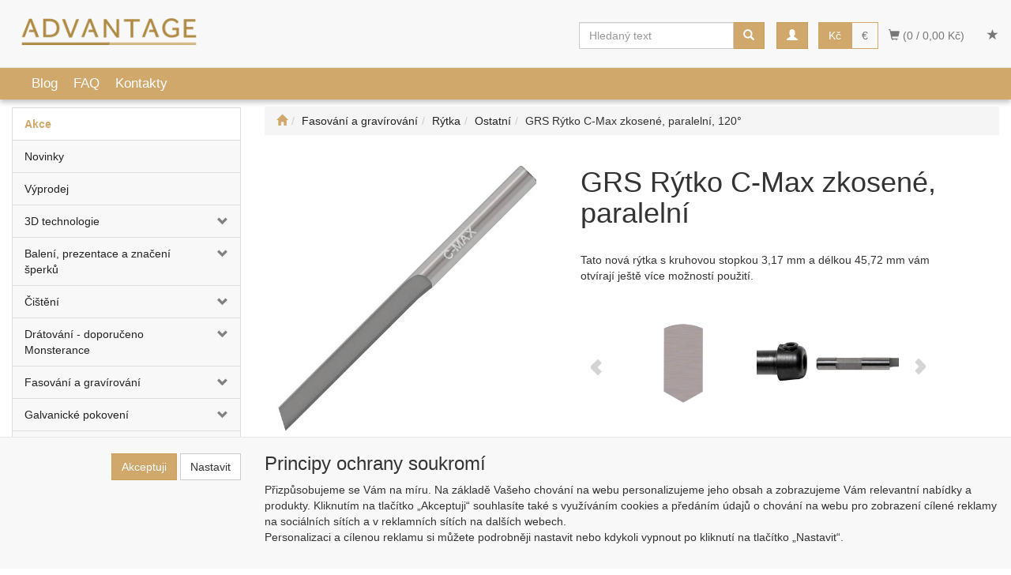

--- FILE ---
content_type: text/html; charset=utf-8
request_url: https://eshop.advantage-fl.cz/eshop/fasovani-a-gravirovani/rytka/ostatni/grs-rytko-c-max-zkosene-paralelni-120/
body_size: 32570
content:
<!DOCTYPE html>
<html id="ctl00_html1" xmlns="http://www.w3.org/1999/xhtml" lang="cs" xml:lang="cs">
<head id="ctl00_Head1"><script>
window.dataLayer = window.dataLayer || [];
function gtag(){dataLayer.push(arguments);}
gtag('consent', 'default',   { 'ad_storage': 'denied', 
                                'analytics_storage': 'denied',
                                'functionality_storage': 'denied',
                                'personalization_storage': 'denied',
                                'security_storage': 'granted',
                                'anonymize_ip': true, 'client_id': 'hhiaz32yqujawl10o2rk5fdz' });
</script><script async src="https://www.googletagmanager.com/gtag/js?id=UA-83758701-1"></script>
<script>
window.dataLayer = window.dataLayer || [];
function gtag(){dataLayer.push(arguments);}
gtag('js', new Date());

gtag('config', 'UA-83758701-1');
</script>
<script>
gtag('event','view_item', {
'items': [
{
'id': 'TCV0000101', 
'name' : 'GRS Rýtko C-Max zkosené, paralelní, 120°',
'price' : '725',
'category' : 'Fasování a gravírování | Rýtka | Ostatní'
}]
});
</script>
<link rel='preconnect' href='//ajax.googleapis.com'><title>
	GRS Rýtko C-Max zkosené, paralelní, 120° | ADVANTAGE
</title><meta name="viewport" content="width=device-width, initial-scale=1.0, minimum-scale=1.0, maximum-scale=10.0" />
        <meta http-equiv="Content-Type" content="text/html; charset=utf-8" />
        <script type='text/javascript' src="//ajax.googleapis.com/ajax/libs/jquery/3.3.1/jquery.min.js"></script>
        
        <script src="/js?v=tuBBMUMYI33fbZsU5ZDwjEv-OWAceT8p0NcKa9w1yqs1" language="javascript" type="text/javascript"></script>
    <link href="/App_Themes/Default/css/animation.css" type="text/css" rel="stylesheet">
<link href="/App_Themes/Default/css/bootstrap.css" type="text/css" rel="stylesheet">
<link href="/App_Themes/Default/css/custom-v5.css" type="text/css" rel="stylesheet">
<link href="/App_Themes/Default/css/easyautocomplete.css" type="text/css" rel="stylesheet">
<link href="/App_Themes/Default/css/fontello.css" type="text/css" rel="stylesheet">
<link href="/App_Themes/Default/css/fontello-codes.css" type="text/css" rel="stylesheet">
<link href="/App_Themes/Default/css/fontello-embedded.css" type="text/css" rel="stylesheet">
<link href="/App_Themes/Default/css/fontello-ie7.css" type="text/css" rel="stylesheet">
<link href="/App_Themes/Default/css/fontello-ie7-codes.css" type="text/css" rel="stylesheet">
<link href="/App_Themes/Default/css/nivoslider.css" type="text/css" rel="stylesheet">
<link href="/App_Themes/Default/css/nivosliderdefault.css" type="text/css" rel="stylesheet">
<link href="/App_Themes/Default/css/owl.carousel.css" type="text/css" rel="stylesheet">

<!--
<script type="text/javascript">
    (function(c,l,a,r,i,t,y){
        c[a]=c[a]||function(){(c[a].q=c[a].q||[]).push(arguments)};
        t=l.createElement(r);t.async=1;t.src="https://www.clarity.ms/tag/"+i;
        y=l.getElementsByTagName(r)[0];y.parentNode.insertBefore(t,y);
    })(window, document, "clarity", "script", "49fiah32yp");
</script>
--><meta name="description" content="Tato široce otevřená zkosená rýtka s přesně broušenými rovnoběžnými stranami a zaoblenou horní hranou poskytují přesný, předem vytvarovaný úhel řezu" /><meta name="keywords" content="GRS,Rýtko,C-Max,zkosené,,paralelní,,120°" /><meta name="author" content="ADVANTAGEFL" /><meta name="copyright" content="ADVANTAGEFL" /><meta name="robots" content="index,follow" /><meta name="googlebot" content="index,follow" /><!--[if lt IE 9]><script src="https://oss.maxcdn.com/html5shiv/3.7.2/html5shiv.min.js"></script><script src="https://oss.maxcdn.com/respond/1.4.2/respond.min.js"></script><![endif]--><link rel="shortcut icon" href="/favicon.ico" /><link rel="canonical" href="https://eshop.advantage-fl.cz/eshop/fasovani-a-gravirovani/rytka/ostatni/grs-rytko-c-max-zkosene-paralelni-105/" /><meta property='og:title' content='GRS Rýtko C-Max zkosené, paralelní, 120° | ADVANTAGE' /><meta property='og:url' content='https://eshop.advantage-fl.cz/eshop/fasovani-a-gravirovani/rytka/ostatni/grs-rytko-c-max-zkosene-paralelni-120/' /><meta property='og:type' content='product' /><meta property='og:image' content='https://eshop.advantage-fl.cz/userdata/cache/400/YZF0000101.jpg' /><meta property='og:image:width' content='400' /><meta property='og:image:height' content='400' /><link href="/scripts/unbundled/fancybox/source/jquery.fancybox.css?v=2.1.5" type="text/css" rel="stylesheet" media="screen" /><script type="text/javascript" src="/scripts/unbundled/fancybox/source/jquery.fancybox.pack.js?v=2.1.5"></script><link href="/scripts/unbundled/fancybox/source/jquery.fancybox.css?v=2.1.5" type="text/css" rel="stylesheet" media="screen" /><script type="text/javascript" src="/scripts/unbundled/fancybox/source/jquery.fancybox.pack.js?v=2.1.5"></script><style type="text/css">
	.ctl00_ewpz1_mainTemplateCtrl_TemplateCtrl2_TCWebPartZone1_0 { border-color:Black;border-width:0px;border-style:Solid; }
	.ctl00_ewpz1_mainTemplateCtrl_TemplateCtrl2_TCWebPartZone1_1 {  }
	.ctl00_ewpz1_mainTemplateCtrl_WebPartZone1_0 { border-color:Black;border-width:1px;border-style:Solid; }
	.ctl00_ewpz1_mainTemplateCtrl_WebPartZone2_0 { border-color:Black;border-width:1px;border-style:Solid; }
	.ctl00_ewpz1_mainTemplateCtrl_TCWebPartZone12_0 { border-color:Black;border-width:1px;border-style:Solid; }
	.ctl00_ewpz1_mainTemplateCtrl_WebPartZone3_0 { border-color:Black;border-width:1px;border-style:Solid; }
	.ctl00_ewpz1_mainTemplateCtrl_WebPartZone21b_0 { border-color:Black;border-width:1px;border-style:Solid; }
	.ctl00_ewpz1_mainTemplateCtrl_WebPartZone21_0 { border-color:Black;border-width:1px;border-style:Solid; }
	.ctl00_ewpz1_mainTemplateCtrl_WebPartZone2b_0 { border-color:Black;border-width:1px;border-style:Solid; }
	.ctl00_ewpz1_mainTemplateCtrl_WebPartZone22_0 { border-color:Black;border-width:1px;border-style:Solid; }
	.ctl00_ewpz1_mainTemplateCtrl_WebPartZone23_0 { border-color:Black;border-width:1px;border-style:Solid; }
	.ctl00_ewpz1_mainTemplateCtrl_TCWebPartZone8_0 { border-color:Black;border-width:1px;border-style:Solid; }
	.ctl00_ewpz1_mainTemplateCtrl_WebPartZone4_0 { border-color:Black;border-width:1px;border-style:Solid; }
	.ctl00_ewpz1_mainTemplateCtrl_WebPartZone5_0 { border-color:Black;border-width:1px;border-style:Solid; }
	.ctl00_ewpz1_mainTemplateCtrl_TCWebPartZone9_0 { border-color:Black;border-width:1px;border-style:Solid; }
	.ctl00_ewpz1_mainTemplateCtrl_TCWebPartZone15_0 { border-color:Black;border-width:1px;border-style:Solid; }

</style></head>
<body id="ctl00_bodymaster">
    
    <form method="post" action="/detailsklk.aspx?sklk_id=TCV0000101" onsubmit="javascript:return WebForm_OnSubmit();" id="aspnetForm">
<div>
<input type="hidden" name="__WPPS" id="__WPPS" value="s" />
<input type="hidden" name="__EVENTTARGET" id="__EVENTTARGET" value="" />
<input type="hidden" name="__EVENTARGUMENT" id="__EVENTARGUMENT" value="" />
<input type="hidden" name="__LASTFOCUS" id="__LASTFOCUS" value="" />
<input type="hidden" name="__VIEWSTATE" id="__VIEWSTATE" value="/wEPZwUPOGRlNTlhYjhjZDJmODlkLIl/4GQXJkAPuOSaAaBx1stlqQd4WBQ04wq/C8uIwaY=" />
</div>

<script type="text/javascript">
//<![CDATA[
var theForm = document.forms['aspnetForm'];
if (!theForm) {
    theForm = document.aspnetForm;
}
function __doPostBack(eventTarget, eventArgument) {
    if (!theForm.onsubmit || (theForm.onsubmit() != false)) {
        theForm.__EVENTTARGET.value = eventTarget;
        theForm.__EVENTARGUMENT.value = eventArgument;
        theForm.submit();
    }
}
//]]>
</script>


<script src="/WebResource.axd?d=dCVpeGdTKxHpVsGn73sxbP7Sl7glRVu2-mwvBwlfEaw6QGoRYJ9cPA-94sn_sS085ia1RsaCVxh7tYkORCgB0L8rjeMUYiKvC10j2d3OFPM1&amp;t=638901613900000000" type="text/javascript"></script>

<script src='/scripts/unbundled/owl.carousel.js'></script><script>$(document).ready(function () {$('.slider-items').owlCarousel({navigation: true, slideSpeed: 300, paginationSpeed: 400, items: 4, itemsDesktop: [1199, 3], itemsDesktopSmall: [979, 2], itemsTablet: [768, 2], itemsMobile: [640, 1] });});</script>
<script type="text/javascript">
//<![CDATA[
var __cultureInfo = {"name":"cs-CZ","numberFormat":{"CurrencyDecimalDigits":2,"CurrencyDecimalSeparator":",","IsReadOnly":false,"CurrencyGroupSizes":[3],"NumberGroupSizes":[3],"PercentGroupSizes":[3],"CurrencyGroupSeparator":" ","CurrencySymbol":"Kč","NaNSymbol":"NaN","CurrencyNegativePattern":8,"NumberNegativePattern":1,"PercentPositivePattern":0,"PercentNegativePattern":0,"NegativeInfinitySymbol":"-∞","NegativeSign":"-","NumberDecimalDigits":2,"NumberDecimalSeparator":",","NumberGroupSeparator":" ","CurrencyPositivePattern":3,"PositiveInfinitySymbol":"∞","PositiveSign":"+","PercentDecimalDigits":2,"PercentDecimalSeparator":",","PercentGroupSeparator":" ","PercentSymbol":"%","PerMilleSymbol":"‰","NativeDigits":["0","1","2","3","4","5","6","7","8","9"],"DigitSubstitution":1},"dateTimeFormat":{"AMDesignator":"dop.","Calendar":{"MinSupportedDateTime":"\/Date(-62135596800000)\/","MaxSupportedDateTime":"\/Date(253402297199999)\/","AlgorithmType":1,"CalendarType":1,"Eras":[1],"TwoDigitYearMax":2029,"IsReadOnly":false},"DateSeparator":".","FirstDayOfWeek":1,"CalendarWeekRule":2,"FullDateTimePattern":"dddd d. MMMM yyyy H:mm:ss","LongDatePattern":"dddd d. MMMM yyyy","LongTimePattern":"H:mm:ss","MonthDayPattern":"d. MMMM","PMDesignator":"odp.","RFC1123Pattern":"ddd, dd MMM yyyy HH\u0027:\u0027mm\u0027:\u0027ss \u0027GMT\u0027","ShortDatePattern":"dd.MM.yyyy","ShortTimePattern":"H:mm","SortableDateTimePattern":"yyyy\u0027-\u0027MM\u0027-\u0027dd\u0027T\u0027HH\u0027:\u0027mm\u0027:\u0027ss","TimeSeparator":":","UniversalSortableDateTimePattern":"yyyy\u0027-\u0027MM\u0027-\u0027dd HH\u0027:\u0027mm\u0027:\u0027ss\u0027Z\u0027","YearMonthPattern":"MMMM yyyy","AbbreviatedDayNames":["ne","po","út","st","čt","pá","so"],"ShortestDayNames":["ne","po","út","st","čt","pá","so"],"DayNames":["neděle","pondělí","úterý","středa","čtvrtek","pátek","sobota"],"AbbreviatedMonthNames":["led","úno","bře","dub","kvě","čvn","čvc","srp","zář","říj","lis","pro",""],"MonthNames":["leden","únor","březen","duben","květen","červen","červenec","srpen","září","říjen","listopad","prosinec",""],"IsReadOnly":false,"NativeCalendarName":"Gregoriánský kalendář","AbbreviatedMonthGenitiveNames":["led","úno","bře","dub","kvě","čvn","čvc","srp","zář","říj","lis","pro",""],"MonthGenitiveNames":["ledna","února","března","dubna","května","června","července","srpna","září","října","listopadu","prosince",""]},"eras":[1,"n. l.",null,0]};//]]>
</script>

<script src="/ScriptResource.axd?d=XwJPw33RhSXbrL4e1zBvTOM8CVoP8juzY2LZeLr4QEg_StMGiOgwiULRoioG_XVO1gA0s41jO4_6sEwnGp5Ed08X6LP2BIjGkwl0Zfhj_R738a7F7FRLdwtILcFg8sSX243YwsL2v-47Psv5byaguohu9y57YlWNVaIa0WHEYAI1&amp;t=5c0e0825" type="text/javascript"></script>
<script src="/ScriptResource.axd?d=gyznjeBFmdtFKILqEX20Fpo6f1zB_dH3njXzt2S4ml0FScdsOad0O3gopW-ffO8RvO0qIT7W-aRBGxQg_O-k1c015H-Kszte25X0CwouZqTk-p6yn-gugRtBVaYmqkQI-15TtY04MTLmlyXCZ9nG1Vcw5yEGXsXi-nTIJgDAfKGc6uKzYiRyW1biSrNXE2lu0&amp;t=5c0e0825" type="text/javascript"></script>
<script type="text/javascript">
//<![CDATA[
var PageMethods = function() {
PageMethods.initializeBase(this);
this._timeout = 0;
this._userContext = null;
this._succeeded = null;
this._failed = null;
}
PageMethods.prototype = {
_get_path:function() {
 var p = this.get_path();
 if (p) return p;
 else return PageMethods._staticInstance.get_path();},
GetAutoCompleteSearchTextDiskSystems:function(prefixText,count,contextKey,succeededCallback, failedCallback, userContext) {
return this._invoke(this._get_path(), 'GetAutoCompleteSearchTextDiskSystems',false,{prefixText:prefixText,count:count,contextKey:contextKey},succeededCallback,failedCallback,userContext); },
GetAutoCompleteSearchTextDOLTAK2025:function(prefixText,count,contextKey,succeededCallback, failedCallback, userContext) {
return this._invoke(this._get_path(), 'GetAutoCompleteSearchTextDOLTAK2025',false,{prefixText:prefixText,count:count,contextKey:contextKey},succeededCallback,failedCallback,userContext); },
GetAutoCompleteSearchTextTOPWET:function(prefixText,count,contextKey,succeededCallback, failedCallback, userContext) {
return this._invoke(this._get_path(), 'GetAutoCompleteSearchTextTOPWET',false,{prefixText:prefixText,count:count,contextKey:contextKey},succeededCallback,failedCallback,userContext); },
GetAutoCompleteSearchTextSTART2022:function(prefixText,count,contextKey,succeededCallback, failedCallback, userContext) {
return this._invoke(this._get_path(), 'GetAutoCompleteSearchTextSTART2022',false,{prefixText:prefixText,count:count,contextKey:contextKey},succeededCallback,failedCallback,userContext); },
GetAutoCompleteSearchText:function(prefixText,count,contextKey,succeededCallback, failedCallback, userContext) {
return this._invoke(this._get_path(), 'GetAutoCompleteSearchText',false,{prefixText:prefixText,count:count,contextKey:contextKey},succeededCallback,failedCallback,userContext); },
PostAutoCompleteSearchAddToCart:function(itemId,quantity,succeededCallback, failedCallback, userContext) {
return this._invoke(this._get_path(), 'PostAutoCompleteSearchAddToCart',false,{itemId:itemId,quantity:quantity},succeededCallback,failedCallback,userContext); },
CategoryGridGetRows:function(currpage,pagerows,succeededCallback, failedCallback, userContext) {
return this._invoke(this._get_path(), 'CategoryGridGetRows',false,{currpage:currpage,pagerows:pagerows},succeededCallback,failedCallback,userContext); }}
PageMethods.registerClass('PageMethods',Sys.Net.WebServiceProxy);
PageMethods._staticInstance = new PageMethods();
PageMethods.set_path = function(value) { PageMethods._staticInstance.set_path(value); }
PageMethods.get_path = function() { return PageMethods._staticInstance.get_path(); }
PageMethods.set_timeout = function(value) { PageMethods._staticInstance.set_timeout(value); }
PageMethods.get_timeout = function() { return PageMethods._staticInstance.get_timeout(); }
PageMethods.set_defaultUserContext = function(value) { PageMethods._staticInstance.set_defaultUserContext(value); }
PageMethods.get_defaultUserContext = function() { return PageMethods._staticInstance.get_defaultUserContext(); }
PageMethods.set_defaultSucceededCallback = function(value) { PageMethods._staticInstance.set_defaultSucceededCallback(value); }
PageMethods.get_defaultSucceededCallback = function() { return PageMethods._staticInstance.get_defaultSucceededCallback(); }
PageMethods.set_defaultFailedCallback = function(value) { PageMethods._staticInstance.set_defaultFailedCallback(value); }
PageMethods.get_defaultFailedCallback = function() { return PageMethods._staticInstance.get_defaultFailedCallback(); }
PageMethods.set_enableJsonp = function(value) { PageMethods._staticInstance.set_enableJsonp(value); }
PageMethods.get_enableJsonp = function() { return PageMethods._staticInstance.get_enableJsonp(); }
PageMethods.set_jsonpCallbackParameter = function(value) { PageMethods._staticInstance.set_jsonpCallbackParameter(value); }
PageMethods.get_jsonpCallbackParameter = function() { return PageMethods._staticInstance.get_jsonpCallbackParameter(); }
PageMethods.set_path("detailsklk.aspx");
PageMethods.GetAutoCompleteSearchTextDiskSystems= function(prefixText,count,contextKey,onSuccess,onFailed,userContext) {PageMethods._staticInstance.GetAutoCompleteSearchTextDiskSystems(prefixText,count,contextKey,onSuccess,onFailed,userContext); }
PageMethods.GetAutoCompleteSearchTextDOLTAK2025= function(prefixText,count,contextKey,onSuccess,onFailed,userContext) {PageMethods._staticInstance.GetAutoCompleteSearchTextDOLTAK2025(prefixText,count,contextKey,onSuccess,onFailed,userContext); }
PageMethods.GetAutoCompleteSearchTextTOPWET= function(prefixText,count,contextKey,onSuccess,onFailed,userContext) {PageMethods._staticInstance.GetAutoCompleteSearchTextTOPWET(prefixText,count,contextKey,onSuccess,onFailed,userContext); }
PageMethods.GetAutoCompleteSearchTextSTART2022= function(prefixText,count,contextKey,onSuccess,onFailed,userContext) {PageMethods._staticInstance.GetAutoCompleteSearchTextSTART2022(prefixText,count,contextKey,onSuccess,onFailed,userContext); }
PageMethods.GetAutoCompleteSearchText= function(prefixText,count,contextKey,onSuccess,onFailed,userContext) {PageMethods._staticInstance.GetAutoCompleteSearchText(prefixText,count,contextKey,onSuccess,onFailed,userContext); }
PageMethods.PostAutoCompleteSearchAddToCart= function(itemId,quantity,onSuccess,onFailed,userContext) {PageMethods._staticInstance.PostAutoCompleteSearchAddToCart(itemId,quantity,onSuccess,onFailed,userContext); }
PageMethods.CategoryGridGetRows= function(currpage,pagerows,onSuccess,onFailed,userContext) {PageMethods._staticInstance.CategoryGridGetRows(currpage,pagerows,onSuccess,onFailed,userContext); }
var gtc = Sys.Net.WebServiceProxy._generateTypedConstructor;
Type.registerNamespace('WebCtrlLib');
if (typeof(WebCtrlLib.CategoryGridItem) === 'undefined') {
WebCtrlLib.CategoryGridItem=gtc("WebCtrlLib.CategoryGridItem");
WebCtrlLib.CategoryGridItem.registerClass('WebCtrlLib.CategoryGridItem');
}
function WebForm_OnSubmit() {
null;
return true;
}
//]]>
</script>

<div>

	<input type="hidden" name="__VIEWSTATEGENERATOR" id="__VIEWSTATEGENERATOR" value="C5B4A0A1" />
</div>
        <script type="text/javascript">
//<![CDATA[
Sys.WebForms.PageRequestManager._initialize('ctl00$ScriptManager1', 'aspnetForm', ['tctl00$ewpz1$mainTemplateCtrl$TemplateCtrl1$updatePanelCart3','','tctl00$ewpz1$mainTemplateCtrl$TemplateCtrl1$updatePanelCart2','','tctl00$ewpz1$mainTemplateCtrl$TemplateCtrl1$updatePanelCart1','','tctl00$ewpz1$mainTemplateCtrl$TemplateCtrl1$SearchNavBar2$upDocumentType','','tctl00$ewpz1$mainTemplateCtrl$TemplateCtrl1$SearchNavBar5$upDocumentType','','tctl00$webPartManager1$HistoryNavBar1$upDocumentType','','tctl00$ewpz1$mainTemplateCtrl$ImgNavBar2$upImgNavBar','','tctl00$webPartManager1$gwpupdatePanelProductPrice$updatePanelProductPrice','','tctl00$webPartManager1$gwpupdatePanelProductPrice$AvailabilityWatchDogNavBar1$upDocumentType','','tctl00$ewpz1$mainTemplateCtrl$ImgNavBar3$upImgNavBar','','tctl00$ewpz1$mainTemplateCtrl$updatePanelVariants','','tctl00$webPartManager1$BezpecnostniStitky1$upDocumentType','','tctl00$webPartManager1$SendEmailRequest1$upDocumentTypeSEQ','','tctl00$updatePanel1',''], ['ctl00$ScriptManager1',''], [], 90, 'ctl00');
//]]>
</script>
<input type="hidden" name="ctl00$ScriptManager1" id="ctl00_ScriptManager1" />
<script type="text/javascript">
//<![CDATA[
Sys.Application.setServerId("ctl00_ScriptManager1", "ctl00$ScriptManager1");
Sys.Application._enableHistoryInScriptManager();
//]]>
</script>

        <script language="JavaScript" type="text/javascript">
            var prm = Sys.WebForms.PageRequestManager.getInstance();
            prm.add_initializeRequest(InitializeRequest);
            prm.add_endRequest(EndRequest);
        </script>

        <span id="ctl00_webPartManager1"></span>
        

        

        

        <div class='maindiv-null'>
            <div id="megadiv-null">
                


<div id="ctl00_ewpz1_mainTemplateCtrl_TemplateCtrl1_head">

</div>

<div id="ctl00_ewpz1_mainTemplateCtrl_TemplateCtrl1_updatePanelCart3">
	    								
		                    
		<div id="ctl00_ewpz1_mainTemplateCtrl_TemplateCtrl1_FormCookiesManager1_pnCmNavBar" class="navbar navbar-default navbar-fixed-bottom" style="z-index: 10000;">
		
	<div id="ctl00_ewpz1_mainTemplateCtrl_TemplateCtrl1_FormCookiesManager1_pnCookiesManager" class="container">
			
		<div class='row'>
			<div class='col-sm-4 col-md-3 text-right' style='margin-top: 20px;'>
				<p>
        	        		<a id="ctl00_ewpz1_mainTemplateCtrl_TemplateCtrl1_FormCookiesManager1_BnCmAccept" class="btn btn-primary" href="javascript:__doPostBack(&#39;ctl00$ewpz1$mainTemplateCtrl$TemplateCtrl1$FormCookiesManager1$BnCmAccept&#39;,&#39;&#39;)">Akceptuji</a>
		                	<a id="ctl00_ewpz1_mainTemplateCtrl_TemplateCtrl1_FormCookiesManager1_BnCmSettings" class="btn btn-default" href="javascript:__doPostBack(&#39;ctl00$ewpz1$mainTemplateCtrl$TemplateCtrl1$FormCookiesManager1$BnCmSettings&#39;,&#39;&#39;)">Nastavit</a>
				</p>
			</div>
			<div class='col-sm-8 col-md-9' style='max-height: 200px;overflow-y: auto;'>
				<h3>Principy ochrany soukromí</h3>
				<p>
					Přizpůsobujeme se Vám na míru. Na základě Vašeho chování na webu personalizujeme jeho obsah a zobrazujeme Vám relevantní nabídky a produkty. 
					Kliknutím na tlačítko „Akceptuji“ souhlasíte také s využíváním cookies a předáním údajů o chování na webu pro zobrazení cílené reklamy na sociálních sítích a v reklamních sítích na dalších webech. 
					<br/>
					Personalizaci a cílenou reklamu si můžete podrobněji nastavit nebo kdykoli vypnout po kliknutí na tlačítko „Nastavit“.<br/>
					<br/>
				</p>
			</div>
		</div>
	
		</div>

	<div id="ctl00_ewpz1_mainTemplateCtrl_TemplateCtrl1_FormCookiesManager1_pnCookiesManagerSettings" class="hide">
			
		<div class='row'>
			<div class='col-sm-4 col-md-3 text-right' style='margin-top: 20px;'>
			</div>
			<div class='col-sm-8 col-md-9'>
				<h3>Nastavení soukromí</h3>
				<p>
					Změny nastavení se projeví pouze pro prohlížeč a zařízení, které právě používáte.
				</p>
				<p>
					<span class="noborder" disabled>
						<input type="checkbox" class="noborder" checked="checked" disabled><label><strong>Vyžadováno</strong> - Cookies nezbytné pro fungování webu</label>
					</span><br/>
					Umožnuje základní funkcionalitu webu jako jeho procházení nebo přihlašování uživatelů<br/>
					<br/>
					<span class="noborder"><input id="ctl00_ewpz1_mainTemplateCtrl_TemplateCtrl1_FormCookiesManager1_cbCmAnalytics" type="checkbox" name="ctl00$ewpz1$mainTemplateCtrl$TemplateCtrl1$FormCookiesManager1$cbCmAnalytics" class="noborder" /><label for="ctl00_ewpz1_mainTemplateCtrl_TemplateCtrl1_FormCookiesManager1_cbCmAnalytics">Analytické cookies</label></span><br/>
					Umožnuje nám vylepšit naše stránky podle toho, jak je používáte.<br/>
					<br/>
					<span class="noborder"><input id="ctl00_ewpz1_mainTemplateCtrl_TemplateCtrl1_FormCookiesManager1_cbCmMarketing" type="checkbox" name="ctl00$ewpz1$mainTemplateCtrl$TemplateCtrl1$FormCookiesManager1$cbCmMarketing" class="noborder" /><label for="ctl00_ewpz1_mainTemplateCtrl_TemplateCtrl1_FormCookiesManager1_cbCmMarketing">Cookies pro remarketing</label></span><br/>
					Tyto cookies jsou využívány reklamními a sociálními sítěmi pro úpravu zobrazovaných reklam tak, aby pro vás byly zajímavé.<br/>
					<br/>
					
				</p>
				<p>
        				<a id="ctl00_ewpz1_mainTemplateCtrl_TemplateCtrl1_FormCookiesManager1_BnCmSave" class="btn btn-primary" href="javascript:__doPostBack(&#39;ctl00$ewpz1$mainTemplateCtrl$TemplateCtrl1$FormCookiesManager1$BnCmSave&#39;,&#39;&#39;)">Uložit nastavení</a>
                			<a id="ctl00_ewpz1_mainTemplateCtrl_TemplateCtrl1_FormCookiesManager1_BnCmBack" class="btn btn-default" href="javascript:__doPostBack(&#39;ctl00$ewpz1$mainTemplateCtrl$TemplateCtrl1$FormCookiesManager1$BnCmBack&#39;,&#39;&#39;)">Zpět</a>
				</p>
			</div>
		</div>
	
		</div>

	</div>                                 
	
</div>
<nav class="navbar navbar-default navbar-fixed-top custom-header-navbar" role="navigation">
    <div class="container">
		<div class="row">
			<div class="hidden-xs col-sm-4 col-md-2">
				<div class="noborder custom-thumb-header">
					<a href="/">
						<img src="/userdata/images/logo.png" alt="Logo" class="img-responsive logo-top-left"/>						
					</a>
				</div>
			</div>
			<div class="col-xs-12 col-sm-8 col-md-10 custom-header-xs-height">				
				<a class="navbar-brand visible-xs nav-responsive-margin-home" href="/"><span class='glyphicon glyphicon-home'></span></a>
				<div class="nav navbar-nav navbar-left header-row-contact hidden-xs hidden-sm hidden-md">
					<div class="bn-mail-header"><a href="mailto:info@advantage-fl.cz">info@advantage-fl.cz</a></div>
					<div class="bn-tel-header"><a href='tel:+420 605 216 756'>+420 605 216 756</a></div>
				</div>			
			<div>
				<button type="button" class="navbar-toggle visible-xs visible-sm nav-responsive-margin" data-toggle="collapse" data-target=".sidebar-navbar-collapse" onclick="$('html,body').animate({scrollTop:0},'slow');return false;">
					<span class="sr-only">Toggle navigation</span>
					<span class="icon-bar"></span>
					<span class="icon-bar"></span>
					<span class="icon-bar"></span>
					<span class="icon-bar"></span>
				</button>
				<span class="navbar-toggle currency-responsive visible-xs visible-sm">
						<li class='currency selected'><a title="Měna CZK" class="selected" href="javascript:__doPostBack(&#39;ctl00$ewpz1$mainTemplateCtrl$TemplateCtrl1$LangNavBar21$ctl00&#39;,&#39;&#39;)">Kč</a></li><li class='currency'><a title="Mena EUR" href="javascript:__doPostBack(&#39;ctl00$ewpz1$mainTemplateCtrl$TemplateCtrl1$LangNavBar21$ctl03&#39;,&#39;&#39;)">€</a></li>
				</span>
				<button type="button" class="navbar-toggle nav-responsive-margin" data-toggle="collapse" data-target=".login-navbar-collapse">
					<span class="sr-only">Toggle navigation</span>
					<span class="glyphicon glyphicon-user"></span>
				</button>
				
				<button type="button" id="navbar-toggle4" class="navbar-toggle nav-responsive-margin collapsed custom-button-search-toggle" data-toggle="collapse" data-target=".search-navbar-collapse">
					<span class="sr-only">Toggle search</span>
					<span class="glyphicon glyphicon-search"></span>
				</button>
				
			
				<div id="ctl00_ewpz1_mainTemplateCtrl_TemplateCtrl1_updatePanelCart2">
	 
						<a class='navbar-toggle btn visible-xs visible-sm' href='/filtr/oblibene/' title='Oblíbené zboží'><span class='glyphicon glyphicon-star'></span></a><a class='navbar-toggle btn visible-xs visible-sm' href='/webform5.aspx'><span class='glyphicon glyphicon-shopping-cart' aria-label='Nákupní košík'></span>&nbsp;0</a>
					
</div>
				</div>
				<div class="collapse navbar-collapse" id="bs-example-navbar-collapse-1">
					<div id="ctl00_ewpz1_mainTemplateCtrl_TemplateCtrl1_updatePanelCart1">
	    								
							<ul class="nav navbar-nav navbar-right nav-top-margin visible-md visible-lg">
								<li class='bncart'><a class='btn' href='/webform5.aspx'><span class='glyphicon glyphicon-shopping-cart' aria-label='Nákupní košík'></span> (0 /  0,00&nbsp;Kč)</a></li><li class='bnfavourites'><a class='btn' href='/filtr/oblibene/' title='Oblíbené zboží'><span class='glyphicon glyphicon-star'></span></a></li>
							</ul>
						
</div>
					<ul class="nav navbar-nav navbar-right nav-top-margin hidden-xs hidden-sm">
						<li id='login-li-desktop' style='margin-right: 13px'><button class='btn btn-login btn-primary' type='button' data-toggle='collapse' data-target='.multi-collapse' aria-controls='btnRegister bnLogin'><span class='glyphicon glyphicon-user'></span></button></li><div id='nav-login'><li id='bnRegister' class='bnregister collapse multi-collapse'><a class='btn' href='/webform4.aspx?return_url=%2fdetailsklk.aspx%3fsklk_id%3dTCV0000101'><span class='glyphicon glyphicon-plus'></span> Registrace</a></li><li id='bnLogin' class='bnlogin collapse multi-collapse'><a id="ctl00_ewpz1_mainTemplateCtrl_TemplateCtrl1_LoginNavBar_BnLoginForm" class="btn" href="javascript:__doPostBack(&#39;ctl00$ewpz1$mainTemplateCtrl$TemplateCtrl1$LoginNavBar$BnLoginForm&#39;,&#39;&#39;)"><span class='glyphicon glyphicon-user'></span> Přihlásit</a></li></div>
						<li class='currency selected'><a title="Měna CZK" class="selected" href="javascript:__doPostBack(&#39;ctl00$ewpz1$mainTemplateCtrl$TemplateCtrl1$LangNavBar1$ctl00&#39;,&#39;&#39;)">Kč</a></li><li class='currency'><a title="Mena EUR" href="javascript:__doPostBack(&#39;ctl00$ewpz1$mainTemplateCtrl$TemplateCtrl1$LangNavBar1$ctl03&#39;,&#39;&#39;)">€</a></li>
					</ul>
					<div class="navbar-form navbar-right search-header hidden-xs hidden-sm" role="search">
						<div id="ctl00_ewpz1_mainTemplateCtrl_TemplateCtrl1_SearchNavBar2">
	<div id="ctl00_ewpz1_mainTemplateCtrl_TemplateCtrl1_SearchNavBar2_upDocumentType">
		<div class='input-group'><input name="ctl00$ewpz1$mainTemplateCtrl$TemplateCtrl1$SearchNavBar2$tbSearchText" type="search" id="ctl00_ewpz1_mainTemplateCtrl_TemplateCtrl1_SearchNavBar2_tbSearchText" class="form-control searchnavbar-input" onkeydown="javascript:KeyDownHandler(event,&#39;ctl00$ewpz1$mainTemplateCtrl$TemplateCtrl1$SearchNavBar2$BnVyhledat1&#39;);" placeholder="Hledaný text" /><span class='input-group-btn'><a id="ctl00_ewpz1_mainTemplateCtrl_TemplateCtrl1_SearchNavBar2_BnVyhledat1" class="btn btn-primary btn-search" aria-label="Vyhledat" href="javascript:__doPostBack(&#39;ctl00$ewpz1$mainTemplateCtrl$TemplateCtrl1$SearchNavBar2$BnVyhledat1&#39;,&#39;&#39;)" style="cursor:pointer;"><span class='glyphicon glyphicon-search'></span></a></span></div>
	</div>
</div>
					</div>			
				</div>
			</div>
			
			<div class="visible-xs visible-sm login-nav-col">	
				<ul class="navbar-form nav navbar-nav navbar-right login-navbar-collapse collapse">
					<li id='bnRegister' class='bnregister collapse multi-collapse'><a class='btn' href='/webform4.aspx?return_url=%2fdetailsklk.aspx%3fsklk_id%3dTCV0000101'><span class='glyphicon glyphicon-plus'></span> Registrace</a></li><li id='bnLogin' class='bnlogin collapse multi-collapse'><a id="ctl00_ewpz1_mainTemplateCtrl_TemplateCtrl1_LoginNavBar2_BnLoginForm" class="btn" href="javascript:__doPostBack(&#39;ctl00$ewpz1$mainTemplateCtrl$TemplateCtrl1$LoginNavBar2$BnLoginForm&#39;,&#39;&#39;)"><span class='glyphicon glyphicon-user'></span> Přihlásit</a>
				</ul>
			</div>
			<div class="visible-xs visible-sm search-col">			
				<div class="navbar-form navbar-right navbar-nav navbar-collapse-cust custom-search-nav-top search-navbar-collapse collapse" role="search">
					<div id="ctl00_ewpz1_mainTemplateCtrl_TemplateCtrl1_SearchNavBar5">
	<div id="ctl00_ewpz1_mainTemplateCtrl_TemplateCtrl1_SearchNavBar5_upDocumentType">
		<div class='input-group'><input name="ctl00$ewpz1$mainTemplateCtrl$TemplateCtrl1$SearchNavBar5$tbSearchText" type="search" id="ctl00_ewpz1_mainTemplateCtrl_TemplateCtrl1_SearchNavBar5_tbSearchText" class="form-control searchnavbar-input" onkeydown="javascript:KeyDownHandler(event,&#39;ctl00$ewpz1$mainTemplateCtrl$TemplateCtrl1$SearchNavBar5$BnVyhledat1&#39;);" placeholder="Hledaný text" /><span class='input-group-btn'><a id="ctl00_ewpz1_mainTemplateCtrl_TemplateCtrl1_SearchNavBar5_BnVyhledat1" class="btn btn-primary btn-search" aria-label="Vyhledat" href="javascript:__doPostBack(&#39;ctl00$ewpz1$mainTemplateCtrl$TemplateCtrl1$SearchNavBar5$BnVyhledat1&#39;,&#39;&#39;)" style="cursor:pointer;"><span class='glyphicon glyphicon-search'></span></a></span></div>
	</div>
</div>
				</div>
			</div>	
        </div>
    </div>
</nav>

<nav class="navbar navbar-default navbar-fixed-top custom-header-nav-top hidden-xs hidden-sm" role="navigation">
	<div class="container-fluid custom-container-nav-top">
		<div class="container">
			
			<ul class="nav navbar-nav topnavbar">
				<li><a href='/blog/'>Blog</a></li>
				<li><a href='/dokument/faq/'>FAQ</a></li>
				<li><a href='/dokument/kontakty/'>Kontakty</a></li>
			</ul>
		</div>
    </div>
</nav>
<div class="container custom-container">
    <div class="row">
        

<div class="col-md-3">
    <div class="text-center visible-xs">
        <a href="/">
		<img src="/userdata/images/logo.png" alt="Logo" class="img-responsive logo-top-left"/>
	</a>		
    </div>
	
    <div class="sidebar-nav">
        <div class="navbar navbar-default" role="navigation" style="min-height: 0px; border: 0px;">
            <div class="navbar-collapse collapse sidebar-navbar-collapse" style="padding: 1px; border: 0px;">
                <div id="ctl00_ewpz1_mainTemplateCtrl_TemplateCtrl2_TCWebPartZone1">
	<div id="WebPart_MetaDataNavBar1">
		<div id="ctl00_webPartManager1_MetaDataNavBar1">

		</div>
	</div><div id="WebPart_TreeNavBar1">
		<ul class='nav sidebar'><li class='sidebar-item menu-action'><div class='row active'><a href='/eshop/all/?action=true&page=1'>Akce</a></div></li><li class='sidebar-item menu-new'><div class='row'><a href='/eshop/all/?new=true&amp;page=1'>Novinky</a></div></li><li class='sidebar-item menu-sellout'><div class='row'><a href='/eshop/all/?sellout=true&amp;page=1'>Výprodej</a></div></li><li class='sidebar-item'><div class='row'><a class=' col-xs-10' href='/eshop/3d-technologie/'>3D technologie</a><a href='#mf190000101' class=' col-xs-2 accordion-toggle collapsed' data-toggle='collapse'></a></div><ul id='mf190000101' class='nav collapse sidebar' aria-expanded='false'><li class='sidebar-item'><div class='row'><a class=' col-xs-12' href='/eshop/3d-technologie/rapidshape/'>Rapidshape</a></div></li><li class='sidebar-item'><div class='row'><a class=' col-xs-12' href='/eshop/3d-technologie/solidscape/'>Solidscape</a></div></li><li class='sidebar-item'><div class='row'><a class=' col-xs-12' href='/eshop/3d-technologie/flashforge/'>Flashforge</a></div></li></ul></li><li class='sidebar-item'><div class='row'><a class=' col-xs-10' href='/eshop/baleni-prezentace-a-znaceni-sperku/'>Balení, prezentace a značení šperků</a><a href='#mc270000101' class=' col-xs-2 accordion-toggle collapsed' data-toggle='collapse'></a></div><ul id='mc270000101' class='nav collapse sidebar' aria-expanded='false'><li class='sidebar-item'><div class='row'><a class=' col-xs-12' href='/eshop/baleni-prezentace-a-znaceni-sperku/doplnky/'>Doplňky</a></div></li><li class='sidebar-item'><div class='row'><a class=' col-xs-10' href='/eshop/baleni-prezentace-a-znaceni-sperku/krabicky/'>Krabičky</a><a href='#md270000101' class=' col-xs-2 accordion-toggle collapsed' data-toggle='collapse' aria-expanded='false' aria-label='kategorie' role='button'></a></div><ul id='md270000101' class='nav collapse sidebar' aria-expanded='false'><li class='sidebar-item'><div class='row'><a class=' col-xs-12' href='/eshop/baleni-prezentace-a-znaceni-sperku/krabicky/drevene/'>Dřevěné</a></div></li><li class='sidebar-item'><div class='row'><a class=' col-xs-12' href='/eshop/baleni-prezentace-a-znaceni-sperku/krabicky/kozene/'>Kožené</a></div></li><li class='sidebar-item'><div class='row'><a class=' col-xs-12' href='/eshop/baleni-prezentace-a-znaceni-sperku/krabicky/papirove/'>Papírové</a></div></li><li class='sidebar-item'><div class='row'><a class=' col-xs-12' href='/eshop/baleni-prezentace-a-znaceni-sperku/krabicky/textilni/'>Textilní</a></div></li></ul></li><li class='sidebar-item'><div class='row'><a class=' col-xs-12' href='/eshop/baleni-prezentace-a-znaceni-sperku/predkladaci-plata/'>Předkládací plata</a></div></li><li class='sidebar-item'><div class='row'><a class=' col-xs-12' href='/eshop/baleni-prezentace-a-znaceni-sperku/sacky/'>Sáčky</a></div></li><li class='sidebar-item'><div class='row'><a class=' col-xs-12' href='/eshop/baleni-prezentace-a-znaceni-sperku/tasky/'>Tašky</a></div></li><li class='sidebar-item'><div class='row'><a class=' col-xs-10' href='/eshop/baleni-prezentace-a-znaceni-sperku/znaceni-zbozi/'>Značení zboží</a><a href='#mj270000101' class=' col-xs-2 accordion-toggle collapsed' data-toggle='collapse' aria-expanded='false' aria-label='kategorie' role='button'></a></div><ul id='mj270000101' class='nav collapse sidebar' aria-expanded='false'><li class='sidebar-item'><div class='row'><a class=' col-xs-12' href='/eshop/baleni-prezentace-a-znaceni-sperku/znaceni-zbozi/cenovky/'>Cenovky</a></div></li><li class='sidebar-item'><div class='row'><a class=' col-xs-12' href='/eshop/baleni-prezentace-a-znaceni-sperku/znaceni-zbozi/stitky-pro-rucni-popis/'>Štítky pro ruční popis</a></div></li><li class='sidebar-item'><div class='row'><a class=' col-xs-12' href='/eshop/baleni-prezentace-a-znaceni-sperku/znaceni-zbozi/stitky-pro-tiskarny/'>Štítky pro tiskárny</a></div></li><li class='sidebar-item'><div class='row'><a class=' col-xs-12' href='/eshop/baleni-prezentace-a-znaceni-sperku/znaceni-zbozi/tiskarny-a-prislusenstvi/'>Tiskárny a příslušenství</a></div></li></ul></li><li class='sidebar-item'><div class='row'><a class=' col-xs-12' href='/eshop/baleni-prezentace-a-znaceni-sperku/fotokomory/'>Fotokomory</a></div></li></ul></li><li class='sidebar-item'><div class='row'><a class=' col-xs-10' href='/eshop/cisteni/'>Čištění</a><a href='#mn110000101' class=' col-xs-2 accordion-toggle collapsed' data-toggle='collapse'></a></div><ul id='mn110000101' class='nav collapse sidebar' aria-expanded='false'><li class='sidebar-item'><div class='row'><a class=' col-xs-10' href='/eshop/cisteni/parni-cisticky/'>Parní čističky</a><a href='#m3070000101' class=' col-xs-2 accordion-toggle collapsed' data-toggle='collapse' aria-expanded='false' aria-label='kategorie' role='button'></a></div><ul id='m3070000101' class='nav collapse sidebar' aria-expanded='false'><li class='sidebar-item'><div class='row'><a class=' col-xs-12' href='/eshop/cisteni/parni-cisticky/nahradni-dily/'>Náhradní díly</a></div></li><li class='sidebar-item'><div class='row'><a class=' col-xs-12' href='/eshop/cisteni/parni-cisticky/prislusenstvi/'>Příslušenství</a></div></li><li class='sidebar-item'><div class='row'><a class=' col-xs-12' href='/eshop/cisteni/parni-cisticky/stroje/'>Stroje</a></div></li></ul></li><li class='sidebar-item'><div class='row'><a class=' col-xs-10' href='/eshop/cisteni/rucni-cisteni-a-pece/'>Ruční čištění a péče</a><a href='#m1060000101' class=' col-xs-2 accordion-toggle collapsed' data-toggle='collapse' aria-expanded='false' aria-label='kategorie' role='button'></a></div><ul id='m1060000101' class='nav collapse sidebar' aria-expanded='false'><li class='sidebar-item'><div class='row'><a class=' col-xs-12' href='/eshop/cisteni/rucni-cisteni-a-pece/dekorace/'>Dekorace</a></div></li><li class='sidebar-item'><div class='row'><a class=' col-xs-12' href='/eshop/cisteni/rucni-cisteni-a-pece/domacnost/'>Domácnost</a></div></li><li class='sidebar-item'><div class='row'><a class=' col-xs-12' href='/eshop/cisteni/rucni-cisteni-a-pece/stolovani/'>Stolování</a></div></li><li class='sidebar-item'><div class='row'><a class=' col-xs-12' href='/eshop/cisteni/rucni-cisteni-a-pece/sperky-a-doplnky/'>Šperky a doplňky</a></div></li></ul></li><li class='sidebar-item'><div class='row'><a class=' col-xs-10' href='/eshop/cisteni/ultrazvukove-cisticky/'>Ultrazvukové čističky</a><a href='#mo110000101' class=' col-xs-2 accordion-toggle collapsed' data-toggle='collapse' aria-expanded='false' aria-label='kategorie' role='button'></a></div><ul id='mo110000101' class='nav collapse sidebar' aria-expanded='false'><li class='sidebar-item'><div class='row'><a class=' col-xs-12' href='/eshop/cisteni/ultrazvukove-cisticky/nahradni-dily/'>Náhradní díly</a></div></li><li class='sidebar-item'><div class='row'><a class=' col-xs-12' href='/eshop/cisteni/ultrazvukove-cisticky/prislusenstvi/'>Příslušenství</a></div></li><li class='sidebar-item'><div class='row'><a class=' col-xs-12' href='/eshop/cisteni/ultrazvukove-cisticky/spotrebni-material/'>Spotřební materiál</a></div></li><li class='sidebar-item'><div class='row'><a class=' col-xs-12' href='/eshop/cisteni/ultrazvukove-cisticky/stroje/'>Stroje</a></div></li></ul></li></ul></li><li class='sidebar-item'><div class='row'><a class=' col-xs-10' href='/eshop/dratovani--doporuceno-monsterance/'>Drátování - doporučeno Monsterance</a><a href='#m10r0000101' class=' col-xs-2 accordion-toggle collapsed' data-toggle='collapse'></a></div><ul id='m10r0000101' class='nav collapse sidebar' aria-expanded='false'><li class='sidebar-item'><div class='row'><a class=' col-xs-10' href='/eshop/dratovani--doporuceno-monsterance/draty/'>Dráty</a><a href='#m20r0000101' class=' col-xs-2 accordion-toggle collapsed' data-toggle='collapse' aria-expanded='false' aria-label='kategorie' role='button'></a></div><ul id='m20r0000101' class='nav collapse sidebar' aria-expanded='false'><li class='sidebar-item'><div class='row'><a class=' col-xs-12' href='/eshop/dratovani--doporuceno-monsterance/draty/medene/'>Měděné</a></div></li><li class='sidebar-item'><div class='row'><a class=' col-xs-12' href='/eshop/dratovani--doporuceno-monsterance/draty/mosazne/'>Mosazné</a></div></li><li class='sidebar-item'><div class='row'><a class=' col-xs-12' href='/eshop/dratovani--doporuceno-monsterance/draty/bronzove/'>Bronzové</a></div></li><li class='sidebar-item'><div class='row'><a class=' col-xs-12' href='/eshop/dratovani--doporuceno-monsterance/draty/cerne-zihane/'>Černé žíhané</a></div></li><li class='sidebar-item'><div class='row'><a class=' col-xs-12' href='/eshop/dratovani--doporuceno-monsterance/draty/nerezove/'>Nerezové</a></div></li><li class='sidebar-item'><div class='row'><a class=' col-xs-12' href='/eshop/dratovani--doporuceno-monsterance/draty/hranate/'>Hranaté</a></div></li><li class='sidebar-item'><div class='row'><a class=' col-xs-12' href='/eshop/dratovani--doporuceno-monsterance/draty/pulkulate/'>Půlkulaté</a></div></li><li class='sidebar-item'><div class='row'><a class=' col-xs-12' href='/eshop/dratovani--doporuceno-monsterance/draty/pozlacene/'>Pozlacené</a></div></li><li class='sidebar-item'><div class='row'><a class=' col-xs-12' href='/eshop/dratovani--doporuceno-monsterance/draty/postribrene/'>Postříbřené</a></div></li></ul></li><li class='sidebar-item'><div class='row'><a class=' col-xs-12' href='/eshop/dratovani--doporuceno-monsterance/kulicky/'>Kuličky</a></div></li><li class='sidebar-item'><div class='row'><a class=' col-xs-12' href='/eshop/dratovani--doporuceno-monsterance/kleste/'>Kleště</a></div></li><li class='sidebar-item'><div class='row'><a class=' col-xs-12' href='/eshop/dratovani--doporuceno-monsterance/kovadliny-a-kladiva/'>Kovadliny a kladiva</a></div></li><li class='sidebar-item'><div class='row'><a class=' col-xs-12' href='/eshop/dratovani--doporuceno-monsterance/ochranne-pomucky/'>Ochranné pomůcky</a></div></li><li class='sidebar-item'><div class='row'><a class=' col-xs-12' href='/eshop/dratovani--doporuceno-monsterance/lesteni/'>Leštění</a></div></li><li class='sidebar-item'><div class='row'><a class=' col-xs-12' href='/eshop/dratovani--doporuceno-monsterance/mandrely/'>Mandrely</a></div></li><li class='sidebar-item'><div class='row'><a class=' col-xs-12' href='/eshop/dratovani--doporuceno-monsterance/sady/'>Sady</a></div></li><li class='sidebar-item'><div class='row'><a class=' col-xs-12' href='/eshop/dratovani--doporuceno-monsterance/podlozky/'>Podložky</a></div></li><li class='sidebar-item'><div class='row'><a class=' col-xs-12' href='/eshop/dratovani--doporuceno-monsterance/boxy-a-krabicky/'>Boxy a krabičky</a></div></li><li class='sidebar-item'><div class='row'><a class=' col-xs-12' href='/eshop/dratovani--doporuceno-monsterance/zirkony/'>Zirkony</a></div></li><li class='sidebar-item'><div class='row'><a class=' col-xs-12' href='/eshop/dratovani--doporuceno-monsterance/lampy/'>Lampy</a></div></li><li class='sidebar-item'><div class='row'><a class=' col-xs-12' href='/eshop/dratovani--doporuceno-monsterance/lupy/'>Lupy</a></div></li><li class='sidebar-item'><div class='row'><a class=' col-xs-12' href='/eshop/dratovani--doporuceno-monsterance/brouseni/'>Broušení</a></div></li><li class='sidebar-item'><div class='row'><a class=' col-xs-12' href='/eshop/dratovani--doporuceno-monsterance/pilniky/'>Pilníky</a></div></li><li class='sidebar-item'><div class='row'><a class=' col-xs-12' href='/eshop/dratovani--doporuceno-monsterance/vahy-a-merky/'>Váhy a měrky</a></div></li><li class='sidebar-item'><div class='row'><a class=' col-xs-12' href='/eshop/dratovani--doporuceno-monsterance/pruvlaky/'>Průvlaky</a></div></li><li class='sidebar-item'><div class='row'><a class=' col-xs-12' href='/eshop/dratovani--doporuceno-monsterance/pajeni/'>Pájení</a></div></li><li class='sidebar-item'><div class='row'><a class=' col-xs-12' href='/eshop/dratovani--doporuceno-monsterance/retezovina/'>Řetězovina</a></div></li></ul></li><li class='sidebar-item'><div class='row'><a class=' col-xs-10' href='/eshop/fasovani-a-gravirovani/'>Fasování a gravírování</a><a href='#mw010000101' class=' col-xs-2 accordion-toggle collapsed' data-toggle='collapse'></a></div><ul id='mw010000101' class='nav collapse sidebar' aria-expanded='false'><li class='sidebar-item'><div class='row'><a class=' col-xs-10' href='/eshop/fasovani-a-gravirovani/brouseni-nastroju/'>Broušení nástrojů</a><a href='#m1050000101' class=' col-xs-2 accordion-toggle collapsed' data-toggle='collapse' aria-expanded='false' aria-label='kategorie' role='button'></a></div><ul id='m1050000101' class='nav collapse sidebar' aria-expanded='false'><li class='sidebar-item'><div class='row'><a class=' col-xs-12' href='/eshop/fasovani-a-gravirovani/brouseni-nastroju/arkansas-brusne-kameny/'>Arkansas, brusné kameny</a></div></li><li class='sidebar-item'><div class='row'><a class=' col-xs-12' href='/eshop/fasovani-a-gravirovani/brouseni-nastroju/ostrici-pripravky/'>Ostřicí přípravky</a></div></li><li class='sidebar-item'><div class='row'><a class=' col-xs-12' href='/eshop/fasovani-a-gravirovani/brouseni-nastroju/prislusenstvi/'>Příslušenství</a></div></li><li class='sidebar-item'><div class='row'><a class=' col-xs-12' href='/eshop/fasovani-a-gravirovani/brouseni-nastroju/systemy/'>Systémy</a></div></li></ul></li><li class='sidebar-item'><div class='row'><a class=' col-xs-10' href='/eshop/fasovani-a-gravirovani/designove-a-cvicne-pomucky/'>Designové a cvičné pomůcky</a><a href='#mn170000101' class=' col-xs-2 accordion-toggle collapsed' data-toggle='collapse' aria-expanded='false' aria-label='kategorie' role='button'></a></div><ul id='mn170000101' class='nav collapse sidebar' aria-expanded='false'><li class='sidebar-item'><div class='row'><a class=' col-xs-12' href='/eshop/fasovani-a-gravirovani/designove-a-cvicne-pomucky/cvicne-desky/'>Cvičné desky</a></div></li><li class='sidebar-item'><div class='row'><a class=' col-xs-12' href='/eshop/fasovani-a-gravirovani/designove-a-cvicne-pomucky/cvicne-sperky/'>Cvičné šperky</a></div></li><li class='sidebar-item'><div class='row'><a class=' col-xs-12' href='/eshop/fasovani-a-gravirovani/designove-a-cvicne-pomucky/jmenovky-a-privesky-na-klice/'>Jmenovky a přívěsky na klíče</a></div></li><li class='sidebar-item'><div class='row'><a class=' col-xs-12' href='/eshop/fasovani-a-gravirovani/designove-a-cvicne-pomucky/nastroje-pro-rozvrzeni/'>Nástroje pro rozvržení</a></div></li><li class='sidebar-item'><div class='row'><a class=' col-xs-12' href='/eshop/fasovani-a-gravirovani/designove-a-cvicne-pomucky/prenos-motivu/'>Přenos motivu</a></div></li><li class='sidebar-item'><div class='row'><a class=' col-xs-12' href='/eshop/fasovani-a-gravirovani/designove-a-cvicne-pomucky/prevody-a-sablony/'>Převody a šablony</a></div></li><li class='sidebar-item'><div class='row'><a class=' col-xs-12' href='/eshop/fasovani-a-gravirovani/designove-a-cvicne-pomucky/sada-pro-samostudium/'>Sada pro samostudium</a></div></li></ul></li><li class='sidebar-item'><div class='row'><a class=' col-xs-12' href='/eshop/fasovani-a-gravirovani/natlacovaky/'>Natlačováky</a></div></li><li class='sidebar-item'><div class='row'><a class=' col-xs-12' href='/eshop/fasovani-a-gravirovani/ostatni/'>Ostatní</a></div></li><li class='sidebar-item'><div class='row'><a class=' col-xs-10' href='/eshop/fasovani-a-gravirovani/pomucky-pro-uchyceni/'>Pomůcky pro uchycení</a><a href='#md110000101' class=' col-xs-2 accordion-toggle collapsed' data-toggle='collapse' aria-expanded='false' aria-label='kategorie' role='button'></a></div><ul id='md110000101' class='nav collapse sidebar' aria-expanded='false'><li class='sidebar-item'><div class='row'><a class=' col-xs-12' href='/eshop/fasovani-a-gravirovani/pomucky-pro-uchyceni/drzaky-prstenu-a-prislusenstvi/'>Držáky prstenů a příslušenství</a></div></li><li class='sidebar-item'><div class='row'><a class=' col-xs-12' href='/eshop/fasovani-a-gravirovani/pomucky-pro-uchyceni/fasklobny/'>Fasklobny</a></div></li><li class='sidebar-item'><div class='row'><a class=' col-xs-12' href='/eshop/fasovani-a-gravirovani/pomucky-pro-uchyceni/gravirovaci-koule-a-prislusenstvi/'>Gravírovací koule a příslušenství</a></div></li><li class='sidebar-item'><div class='row'><a class=' col-xs-12' href='/eshop/fasovani-a-gravirovani/pomucky-pro-uchyceni/thermo-loc-/'>Thermo-Loc™</a></div></li><li class='sidebar-item'><div class='row'><a class=' col-xs-12' href='/eshop/fasovani-a-gravirovani/pomucky-pro-uchyceni/upinaci-systemy-a-prislusenstvi/'>Upínací systémy a příslušenství</a></div></li></ul></li><li class='sidebar-item'><div class='row'><a class=' col-xs-10' href='/eshop/fasovani-a-gravirovani/rytka/'>Rýtka</a><a href='#mu070000101' class=' col-xs-2 accordion-toggle collapsed' data-toggle='collapse' aria-expanded='false' aria-label='kategorie' role='button'></a></div><ul id='mu070000101' class='nav collapse sidebar' aria-expanded='false'><li class='sidebar-item'><div class='row'><a class=' col-xs-12' href='/eshop/fasovani-a-gravirovani/rytka/klinova-a-v-point/'>Klínová a V-Point</a></div></li><li class='sidebar-item'><div class='row'><a class=' col-xs-12' href='/eshop/fasovani-a-gravirovani/rytka/kuzelova/'>Kuželová</a></div></li><li class='sidebar-item'><div class='row'><a class=' col-xs-12' href='/eshop/fasovani-a-gravirovani/rytka/linkovaci/'>Linkovací</a></div></li><li class='sidebar-item'><div class='row'><a class=' col-xs-12' href='/eshop/fasovani-a-gravirovani/rytka/nozova/'>Nožová</a></div></li><li class='sidebar-item'><div class='row'><a class=' col-xs-12' href='/eshop/fasovani-a-gravirovani/rytka/ostatni/'>Ostatní</a></div></li><li class='sidebar-item'><div class='row'><a class=' col-xs-12' href='/eshop/fasovani-a-gravirovani/rytka/ovalna/'>Oválná</a></div></li><li class='sidebar-item'><div class='row'><a class=' col-xs-12' href='/eshop/fasovani-a-gravirovani/rytka/plocha/'>Plochá</a></div></li><li class='sidebar-item'><div class='row'><a class=' col-xs-12' href='/eshop/fasovani-a-gravirovani/rytka/polotovary/'>Polotovary</a></div></li><li class='sidebar-item'><div class='row'><a class=' col-xs-12' href='/eshop/fasovani-a-gravirovani/rytka/prislusenstvi/'>Příslušenství</a></div></li><li class='sidebar-item'><div class='row'><a class=' col-xs-12' href='/eshop/fasovani-a-gravirovani/rytka/pulkulata/'>Půlkulatá</a></div></li><li class='sidebar-item'><div class='row'><a class=' col-xs-12' href='/eshop/fasovani-a-gravirovani/rytka/spicata/'>Špičatá</a></div></li></ul></li><li class='sidebar-item'><div class='row'><a class=' col-xs-10' href='/eshop/fasovani-a-gravirovani/stroje-a-prislusenstvi/'>Stroje a příslušenství</a><a href='#mx010000101' class=' col-xs-2 accordion-toggle collapsed' data-toggle='collapse' aria-expanded='false' aria-label='kategorie' role='button'></a></div><ul id='mx010000101' class='nav collapse sidebar' aria-expanded='false'><li class='sidebar-item'><div class='row'><a class=' col-xs-12' href='/eshop/fasovani-a-gravirovani/stroje-a-prislusenstvi/laserove-systemy/'>Laserové systémy</a></div></li><li class='sidebar-item'><div class='row'><a class=' col-xs-10' href='/eshop/fasovani-a-gravirovani/stroje-a-prislusenstvi/mechanicke-systemy/'>Mechanické systémy</a><a href='#my010000101' class=' col-xs-2 accordion-toggle collapsed' data-toggle='collapse' aria-expanded='false' aria-label='kategorie' role='button'></a></div><ul id='my010000101' class='nav collapse sidebar' aria-expanded='false'><li class='sidebar-item'><div class='row'><a class=' col-xs-12' href='/eshop/fasovani-a-gravirovani/stroje-a-prislusenstvi/mechanicke-systemy/nahradni-dily/'>Náhradní díly</a></div></li><li class='sidebar-item'><div class='row'><a class=' col-xs-12' href='/eshop/fasovani-a-gravirovani/stroje-a-prislusenstvi/mechanicke-systemy/prislusenstvi/'>Příslušenství</a></div></li><li class='sidebar-item'><div class='row'><a class=' col-xs-12' href='/eshop/fasovani-a-gravirovani/stroje-a-prislusenstvi/mechanicke-systemy/stroje/'>Stroje</a></div></li></ul></li><li class='sidebar-item'><div class='row'><a class=' col-xs-10' href='/eshop/fasovani-a-gravirovani/stroje-a-prislusenstvi/pneumaticke-systemy/'>Pneumatické systémy</a><a href='#m3170000101' class=' col-xs-2 accordion-toggle collapsed' data-toggle='collapse' aria-expanded='false' aria-label='kategorie' role='button'></a></div><ul id='m3170000101' class='nav collapse sidebar' aria-expanded='false'><li class='sidebar-item'><div class='row'><a class=' col-xs-12' href='/eshop/fasovani-a-gravirovani/stroje-a-prislusenstvi/pneumaticke-systemy/koncovky-a-prislusenstvi/'>Koncovky a příslušenství</a></div></li><li class='sidebar-item'><div class='row'><a class=' col-xs-12' href='/eshop/fasovani-a-gravirovani/stroje-a-prislusenstvi/pneumaticke-systemy/stroje/'>Stroje</a></div></li></ul></li></ul></li><li class='sidebar-item'><div class='row'><a class=' col-xs-12' href='/eshop/fasovani-a-gravirovani/tmely/'>Tmely</a></div></li><li class='sidebar-item'><div class='row'><a class=' col-xs-10' href='/eshop/fasovani-a-gravirovani/zrnkovaci-a-texturovaci-nastroje/'>Zrnkovací a texturovací nástroje</a><a href='#m7070000101' class=' col-xs-2 accordion-toggle collapsed' data-toggle='collapse' aria-expanded='false' aria-label='kategorie' role='button'></a></div><ul id='m7070000101' class='nav collapse sidebar' aria-expanded='false'><li class='sidebar-item'><div class='row'><a class=' col-xs-12' href='/eshop/fasovani-a-gravirovani/zrnkovaci-a-texturovaci-nastroje/kornovaky/'>Kornováky</a></div></li><li class='sidebar-item'><div class='row'><a class=' col-xs-12' href='/eshop/fasovani-a-gravirovani/zrnkovaci-a-texturovaci-nastroje/milgrify/'>Milgrify</a></div></li><li class='sidebar-item'><div class='row'><a class=' col-xs-12' href='/eshop/fasovani-a-gravirovani/zrnkovaci-a-texturovaci-nastroje/ostatni/'>Ostatní</a></div></li></ul></li><li class='sidebar-item'><div class='row'><a class=' col-xs-12' href='/eshop/fasovani-a-gravirovani/kurzy-fasovani-a-gravirovani/'>Kurzy fasování a gravírování</a></div></li></ul></li><li class='sidebar-item'><div class='row'><a class=' col-xs-10' href='/eshop/galvanicke-pokoveni/'>Galvanické pokovení</a><a href='#mc070000101' class=' col-xs-2 accordion-toggle collapsed' data-toggle='collapse'></a></div><ul id='mc070000101' class='nav collapse sidebar' aria-expanded='false'><li class='sidebar-item'><div class='row'><a class=' col-xs-10' href='/eshop/galvanicke-pokoveni/kontaktni-pokoveni/'>Kontaktní pokovení</a><a href='#mh070000101' class=' col-xs-2 accordion-toggle collapsed' data-toggle='collapse' aria-expanded='false' aria-label='kategorie' role='button'></a></div><ul id='mh070000101' class='nav collapse sidebar' aria-expanded='false'><li class='sidebar-item'><div class='row'><a class=' col-xs-12' href='/eshop/galvanicke-pokoveni/kontaktni-pokoveni/lazne/'>Lázně</a></div></li><li class='sidebar-item'><div class='row'><a class=' col-xs-12' href='/eshop/galvanicke-pokoveni/kontaktni-pokoveni/nadobky/'>Nádobky</a></div></li><li class='sidebar-item'><div class='row'><a class=' col-xs-12' href='/eshop/galvanicke-pokoveni/kontaktni-pokoveni/ostatni/'>Ostatní</a></div></li><li class='sidebar-item'><div class='row'><a class=' col-xs-12' href='/eshop/galvanicke-pokoveni/kontaktni-pokoveni/stroje/'>Stroje</a></div></li></ul></li><li class='sidebar-item'><div class='row'><a class=' col-xs-12' href='/eshop/galvanicke-pokoveni/odzlacovani/'>Odzlacování</a></div></li><li class='sidebar-item'><div class='row'><a class=' col-xs-10' href='/eshop/galvanicke-pokoveni/ponorne-pokoveni/'>Ponorné pokovení</a><a href='#md070000101' class=' col-xs-2 accordion-toggle collapsed' data-toggle='collapse' aria-expanded='false' aria-label='kategorie' role='button'></a></div><ul id='md070000101' class='nav collapse sidebar' aria-expanded='false'><li class='sidebar-item'><div class='row'><a class=' col-xs-12' href='/eshop/galvanicke-pokoveni/ponorne-pokoveni/anody/'>Anody</a></div></li><li class='sidebar-item'><div class='row'><a class=' col-xs-12' href='/eshop/galvanicke-pokoveni/ponorne-pokoveni/drzaky/'>Držáky</a></div></li><li class='sidebar-item'><div class='row'><a class=' col-xs-12' href='/eshop/galvanicke-pokoveni/ponorne-pokoveni/lazne/'>Lázně</a></div></li><li class='sidebar-item'><div class='row'><a class=' col-xs-12' href='/eshop/galvanicke-pokoveni/ponorne-pokoveni/nadoby/'>Nádoby</a></div></li><li class='sidebar-item'><div class='row'><a class=' col-xs-12' href='/eshop/galvanicke-pokoveni/ponorne-pokoveni/prislusenstvi/'>Příslušenství</a></div></li><li class='sidebar-item'><div class='row'><a class=' col-xs-12' href='/eshop/galvanicke-pokoveni/ponorne-pokoveni/stroje/'>Stroje</a></div></li></ul></li><li class='sidebar-item'><div class='row'><a class=' col-xs-12' href='/eshop/galvanicke-pokoveni/susicky/'>Sušičky</a></div></li><li class='sidebar-item'><div class='row'><a class=' col-xs-12' href='/eshop/galvanicke-pokoveni/pomedovani/'>Poměďování</a></div></li></ul></li><li class='sidebar-item'><div class='row'><a class=' col-xs-10' href='/eshop/hodinarske-potreby/'>Hodinářské potřeby</a><a href='#me180000101' class=' col-xs-2 accordion-toggle collapsed' data-toggle='collapse'></a></div><ul id='me180000101' class='nav collapse sidebar' aria-expanded='false'><li class='sidebar-item'><div class='row'><a class=' col-xs-12' href='/eshop/hodinarske-potreby/lepidla-maziva-barvy-apod-/'>Lepidla, maziva, barvy apod.</a></div></li><li class='sidebar-item'><div class='row'><a class=' col-xs-12' href='/eshop/hodinarske-potreby/naradi/'>Nářadí</a></div></li></ul></li><li class='sidebar-item'><div class='row'><a class=' col-xs-10' href='/eshop/kameny/'>Kameny</a><a href='#ms170000101' class=' col-xs-2 accordion-toggle collapsed' data-toggle='collapse'></a></div><ul id='ms170000101' class='nav collapse sidebar' aria-expanded='false'><li class='sidebar-item'><div class='row'><a class=' col-xs-10' href='/eshop/kameny/kameny-durafourg/'>Kameny Durafourg</a><a href='#mt170000101' class=' col-xs-2 accordion-toggle collapsed' data-toggle='collapse' aria-expanded='false' aria-label='kategorie' role='button'></a></div><ul id='mt170000101' class='nav collapse sidebar' aria-expanded='false'><li class='sidebar-item'><div class='row'><a class=' col-xs-12' href='/eshop/kameny/kameny-durafourg/aquamarine/'>Aquamarine</a></div></li><li class='sidebar-item'><div class='row'><a class=' col-xs-12' href='/eshop/kameny/kameny-durafourg/blue-green-zircon/'>Blue Green Zircon</a></div></li><li class='sidebar-item'><div class='row'><a class=' col-xs-12' href='/eshop/kameny/kameny-durafourg/blue-sapphire/'>Blue Sapphire</a></div></li><li class='sidebar-item'><div class='row'><a class=' col-xs-12' href='/eshop/kameny/kameny-durafourg/cz-amber/'>CZ Amber</a></div></li><li class='sidebar-item'><div class='row'><a class=' col-xs-12' href='/eshop/kameny/kameny-durafourg/cz-amethyst/'>CZ Amethyst</a></div></li><li class='sidebar-item'><div class='row'><a class=' col-xs-12' href='/eshop/kameny/kameny-durafourg/cz-blue-topaz/'>CZ Blue Topaz</a></div></li><li class='sidebar-item'><div class='row'><a class=' col-xs-12' href='/eshop/kameny/kameny-durafourg/cz-diamond-brown/'>CZ Diamond Brown</a></div></li><li class='sidebar-item'><div class='row'><a class=' col-xs-12' href='/eshop/kameny/kameny-durafourg/cz-fire-black/'>CZ Fire Black</a></div></li><li class='sidebar-item'><div class='row'><a class=' col-xs-12' href='/eshop/kameny/kameny-durafourg/cz-fire-green/'>CZ Fire Green</a></div></li><li class='sidebar-item'><div class='row'><a class=' col-xs-12' href='/eshop/kameny/kameny-durafourg/cz-orange/'>CZ Orange</a></div></li><li class='sidebar-item'><div class='row'><a class=' col-xs-12' href='/eshop/kameny/kameny-durafourg/cz-pink/'>CZ Pink</a></div></li><li class='sidebar-item'><div class='row'><a class=' col-xs-12' href='/eshop/kameny/kameny-durafourg/cz-purple/'>CZ Purple</a></div></li><li class='sidebar-item'><div class='row'><a class=' col-xs-12' href='/eshop/kameny/kameny-durafourg/cz-tanzanite/'>CZ Tanzanite</a></div></li><li class='sidebar-item'><div class='row'><a class=' col-xs-12' href='/eshop/kameny/kameny-durafourg/cz-white/'>CZ White</a></div></li><li class='sidebar-item'><div class='row'><a class=' col-xs-12' href='/eshop/kameny/kameny-durafourg/cz-yellow/'>CZ Yellow</a></div></li><li class='sidebar-item'><div class='row'><a class=' col-xs-12' href='/eshop/kameny/kameny-durafourg/dark-ruby/'>Dark Ruby</a></div></li><li class='sidebar-item'><div class='row'><a class=' col-xs-12' href='/eshop/kameny/kameny-durafourg/golden-topaz/'>Golden Topaz</a></div></li><li class='sidebar-item'><div class='row'><a class=' col-xs-12' href='/eshop/kameny/kameny-durafourg/padparadsha/'>Padparadsha</a></div></li></ul></li><li class='sidebar-item'><div class='row'><a class=' col-xs-12' href='/eshop/kameny/kameny-mistyque--vyprodej/'>Kameny Mistyque - VÝPRODEJ</a></div></li><li class='sidebar-item'><div class='row'><a class=' col-xs-12' href='/eshop/kameny/pomucky/'>Pomůcky</a></div></li></ul></li><li class='sidebar-item'><div class='row'><a class=' col-xs-12' href='/eshop/kompresory-a-prislusenstvi/'>Kompresory a příslušenství</a></div></li><li class='sidebar-item'><div class='row'><a class=' col-xs-10' href='/eshop/letovani-a-svarovani/'>Letování a svařování</a><a href='#mk110000101' class=' col-xs-2 accordion-toggle collapsed' data-toggle='collapse'></a></div><ul id='mk110000101' class='nav collapse sidebar' aria-expanded='false'><li class='sidebar-item'><div class='row'><a class=' col-xs-10' href='/eshop/letovani-a-svarovani/laserove-svarovani/'>Laserové svařování</a><a href='#m0190000101' class=' col-xs-2 accordion-toggle collapsed' data-toggle='collapse' aria-expanded='false' aria-label='kategorie' role='button'></a></div><ul id='m0190000101' class='nav collapse sidebar' aria-expanded='false'><li class='sidebar-item'><div class='row'><a class=' col-xs-12' href='/eshop/letovani-a-svarovani/laserove-svarovani/prislusenstvi/'>Příslušenství</a></div></li><li class='sidebar-item'><div class='row'><a class=' col-xs-12' href='/eshop/letovani-a-svarovani/laserove-svarovani/spotrebni-material/'>Spotřební materiál</a></div></li><li class='sidebar-item'><div class='row'><a class=' col-xs-12' href='/eshop/letovani-a-svarovani/laserove-svarovani/stroje/'>Stroje</a></div></li></ul></li><li class='sidebar-item'><div class='row'><a class=' col-xs-10' href='/eshop/letovani-a-svarovani/letovani/'>Letování</a><a href='#mj070000101' class=' col-xs-2 accordion-toggle collapsed' data-toggle='collapse' aria-expanded='false' aria-label='kategorie' role='button'></a></div><ul id='mj070000101' class='nav collapse sidebar' aria-expanded='false'><li class='sidebar-item'><div class='row'><a class=' col-xs-12' href='/eshop/letovani-a-svarovani/letovani/horaky-a-pistole/'>Hořáky a pistole</a></div></li><li class='sidebar-item'><div class='row'><a class=' col-xs-12' href='/eshop/letovani-a-svarovani/letovani/chemie/'>Chemie</a></div></li><li class='sidebar-item'><div class='row'><a class=' col-xs-12' href='/eshop/letovani-a-svarovani/letovani/letovaci-pasty/'>Letovací pasty</a></div></li><li class='sidebar-item'><div class='row'><a class=' col-xs-12' href='/eshop/letovani-a-svarovani/letovani/ostatni-pomucky/'>Ostatní pomůcky</a></div></li><li class='sidebar-item'><div class='row'><a class=' col-xs-12' href='/eshop/letovani-a-svarovani/letovani/stroje-a-prislusenstvi/'>Stroje a příslušenství</a></div></li></ul></li><li class='sidebar-item'><div class='row'><a class=' col-xs-10' href='/eshop/letovani-a-svarovani/svarovani-elektrickym-obloukem/'>Svařování elektrickým obloukem</a><a href='#ml110000101' class=' col-xs-2 accordion-toggle collapsed' data-toggle='collapse' aria-expanded='false' aria-label='kategorie' role='button'></a></div><ul id='ml110000101' class='nav collapse sidebar' aria-expanded='false'><li class='sidebar-item'><div class='row'><a class=' col-xs-12' href='/eshop/letovani-a-svarovani/svarovani-elektrickym-obloukem/prislusenstvi/'>Příslušenství</a></div></li><li class='sidebar-item'><div class='row'><a class=' col-xs-12' href='/eshop/letovani-a-svarovani/svarovani-elektrickym-obloukem/spotrebni-material/'>Spotřební materiál</a></div></li><li class='sidebar-item'><div class='row'><a class=' col-xs-12' href='/eshop/letovani-a-svarovani/svarovani-elektrickym-obloukem/stroje/'>Stroje</a></div></li></ul></li></ul></li><li class='sidebar-item'><div class='row'><a class=' col-xs-12' href='/eshop/literatura-a-dvd/'>Literatura a DVD</a></div></li><li class='sidebar-item'><div class='row'><a class=' col-xs-10' href='/eshop/liti-a-taveni/'>Lití a tavení</a><a href='#m3110000101' class=' col-xs-2 accordion-toggle collapsed' data-toggle='collapse'></a></div><ul id='m3110000101' class='nav collapse sidebar' aria-expanded='false'><li class='sidebar-item'><div class='row'><a class=' col-xs-10' href='/eshop/liti-a-taveni/prislusenstvi/'>Příslušenství</a><a href='#mj080000101' class=' col-xs-2 accordion-toggle collapsed' data-toggle='collapse' aria-expanded='false' aria-label='kategorie' role='button'></a></div><ul id='mj080000101' class='nav collapse sidebar' aria-expanded='false'><li class='sidebar-item'><div class='row'><a class=' col-xs-12' href='/eshop/liti-a-taveni/prislusenstvi/formy-na-odlevani/'>Formy na odlévání</a></div></li><li class='sidebar-item'><div class='row'><a class=' col-xs-12' href='/eshop/liti-a-taveni/prislusenstvi/kyvety-a-tesneni/'>Kyvety a těsnění</a></div></li><li class='sidebar-item'><div class='row'><a class=' col-xs-12' href='/eshop/liti-a-taveni/prislusenstvi/ostatni-pomucky/'>Ostatní pomůcky</a></div></li></ul></li><li class='sidebar-item'><div class='row'><a class=' col-xs-10' href='/eshop/liti-a-taveni/spotrebni-material/'>Spotřební materiál</a><a href='#m6110000101' class=' col-xs-2 accordion-toggle collapsed' data-toggle='collapse' aria-expanded='false' aria-label='kategorie' role='button'></a></div><ul id='m6110000101' class='nav collapse sidebar' aria-expanded='false'><li class='sidebar-item'><div class='row'><a class=' col-xs-12' href='/eshop/liti-a-taveni/spotrebni-material/gumy/'>Gumy</a></div></li><li class='sidebar-item'><div class='row'><a class=' col-xs-12' href='/eshop/liti-a-taveni/spotrebni-material/hls/'>HLS</a></div></li><li class='sidebar-item'><div class='row'><a class=' col-xs-10' href='/eshop/liti-a-taveni/spotrebni-material/indutherm/'>Indutherm</a><a href='#m61a0000101' class=' col-xs-2 accordion-toggle collapsed' data-toggle='collapse' aria-expanded='false' aria-label='kategorie' role='button'></a></div><ul id='m61a0000101' class='nav collapse sidebar' aria-expanded='false'><li class='sidebar-item'><div class='row'><a class=' col-xs-12' href='/eshop/liti-a-taveni/spotrebni-material/indutherm/lici-stroje-vc200-600/'>Licí stroje VC200-600</a></div></li><li class='sidebar-item'><div class='row'><a class=' col-xs-12' href='/eshop/liti-a-taveni/spotrebni-material/indutherm/sintrovaci-stroje-rady-su/'>Sintrovací stroje řady SU</a></div></li><li class='sidebar-item'><div class='row'><a class=' col-xs-12' href='/eshop/liti-a-taveni/spotrebni-material/indutherm/tavici-stoly-rady-mu/'>Tavicí stoly řady MU</a></div></li></ul></li><li class='sidebar-item'><div class='row'><a class=' col-xs-12' href='/eshop/liti-a-taveni/spotrebni-material/ostatni/'>Ostatní</a></div></li><li class='sidebar-item'><div class='row'><a class=' col-xs-12' href='/eshop/liti-a-taveni/spotrebni-material/predslitiny/'>Předslitiny</a></div></li><li class='sidebar-item'><div class='row'><a class=' col-xs-12' href='/eshop/liti-a-taveni/spotrebni-material/sadra/'>Sádra</a></div></li><li class='sidebar-item'><div class='row'><a class=' col-xs-10' href='/eshop/liti-a-taveni/spotrebni-material/schultheiss/'>Schultheiss</a><a href='#m7110000101' class=' col-xs-2 accordion-toggle collapsed' data-toggle='collapse' aria-expanded='false' aria-label='kategorie' role='button'></a></div><ul id='m7110000101' class='nav collapse sidebar' aria-expanded='false'><li class='sidebar-item'><div class='row'><a class=' col-xs-12' href='/eshop/liti-a-taveni/spotrebni-material/schultheiss/kelimky-kontejnery-tyce/'>Kelímky, kontejnery, tyče</a></div></li><li class='sidebar-item'><div class='row'><a class=' col-xs-12' href='/eshop/liti-a-taveni/spotrebni-material/schultheiss/ostatni/'>Ostatní</a></div></li><li class='sidebar-item'><div class='row'><a class=' col-xs-10' href='/eshop/liti-a-taveni/spotrebni-material/schultheiss/ruzne-grafitove-dily/'>Různé grafitové díly</a><a href='#mm080000101' class=' col-xs-2 accordion-toggle collapsed' data-toggle='collapse' aria-expanded='false' aria-label='kategorie' role='button'></a></div><ul id='mm080000101' class='nav collapse sidebar' aria-expanded='false'><li class='sidebar-item'><div class='row'><a class=' col-xs-12' href='/eshop/liti-a-taveni/spotrebni-material/schultheiss/ruzne-grafitove-dily/grafitove-kelimky/'>Grafitové kelímky</a></div></li></ul></li><li class='sidebar-item'><div class='row'><a class=' col-xs-12' href='/eshop/liti-a-taveni/spotrebni-material/schultheiss/termoclanky/'>Termočlánky</a></div></li></ul></li><li class='sidebar-item'><div class='row'><a class=' col-xs-12' href='/eshop/liti-a-taveni/spotrebni-material/vosk/'>Vosk</a></div></li><li class='sidebar-item'><div class='row'><a class=' col-xs-12' href='/eshop/liti-a-taveni/spotrebni-material/yasui/'>YASUI</a></div></li><li class='sidebar-item'><div class='row'><a class=' col-xs-12' href='/eshop/liti-a-taveni/spotrebni-material/nadoby/'>Nádoby</a></div></li></ul></li><li class='sidebar-item'><div class='row'><a class=' col-xs-10' href='/eshop/liti-a-taveni/stroje/'>Stroje</a><a href='#m3080000101' class=' col-xs-2 accordion-toggle collapsed' data-toggle='collapse' aria-expanded='false' aria-label='kategorie' role='button'></a></div><ul id='m3080000101' class='nav collapse sidebar' aria-expanded='false'><li class='sidebar-item'><div class='row'><a class=' col-xs-12' href='/eshop/liti-a-taveni/stroje/cisteni/'>Čištění</a></div></li><li class='sidebar-item'><div class='row'><a class=' col-xs-12' href='/eshop/liti-a-taveni/stroje/drobna-zarizeni/'>Drobná zařízení</a></div></li><li class='sidebar-item'><div class='row'><a class=' col-xs-12' href='/eshop/liti-a-taveni/stroje/chladici-jednotky/'>Chladicí jednotky</a></div></li><li class='sidebar-item'><div class='row'><a class=' col-xs-12' href='/eshop/liti-a-taveni/stroje/lici-stroje/'>Licí stroje</a></div></li><li class='sidebar-item'><div class='row'><a class=' col-xs-12' href='/eshop/liti-a-taveni/stroje/ostatni/'>Ostatní</a></div></li><li class='sidebar-item'><div class='row'><a class=' col-xs-12' href='/eshop/liti-a-taveni/stroje/sadrovacky/'>Sádrovačky</a></div></li><li class='sidebar-item'><div class='row'><a class=' col-xs-12' href='/eshop/liti-a-taveni/stroje/tavici-pece/'>Tavicí pece</a></div></li><li class='sidebar-item'><div class='row'><a class=' col-xs-12' href='/eshop/liti-a-taveni/stroje/voskovacky/'>Voskovačky</a></div></li><li class='sidebar-item'><div class='row'><a class=' col-xs-12' href='/eshop/liti-a-taveni/stroje/vulkanizacni-lisy/'>Vulkanizační lisy</a></div></li><li class='sidebar-item'><div class='row'><a class=' col-xs-12' href='/eshop/liti-a-taveni/stroje/vypalovaci-pece/'>Vypalovací pece</a></div></li></ul></li></ul></li><li class='sidebar-item'><div class='row'><a class=' col-xs-10' href='/eshop/lupy-a-mikroskopy/'>Lupy a mikroskopy</a><a href='#m8170000101' class=' col-xs-2 accordion-toggle collapsed' data-toggle='collapse'></a></div><ul id='m8170000101' class='nav collapse sidebar' aria-expanded='false'><li class='sidebar-item'><div class='row'><a class=' col-xs-12' href='/eshop/lupy-a-mikroskopy/lupy-kapesni-a-ocni/'>Lupy kapesní a oční</a></div></li><li class='sidebar-item'><div class='row'><a class=' col-xs-12' href='/eshop/lupy-a-mikroskopy/lupy-nahlavni/'>Lupy náhlavní</a></div></li><li class='sidebar-item'><div class='row'><a class=' col-xs-12' href='/eshop/lupy-a-mikroskopy/lupy-stolni/'>Lupy stolní</a></div></li><li class='sidebar-item'><div class='row'><a class=' col-xs-12' href='/eshop/lupy-a-mikroskopy/mikroskopy/'>Mikroskopy</a></div></li><li class='sidebar-item'><div class='row'><a class=' col-xs-12' href='/eshop/lupy-a-mikroskopy/prislusenstvi/'>Příslušenství</a></div></li></ul></li><li class='sidebar-item'><div class='row'><a class=' col-xs-10' href='/eshop/meridla-testry-vahy/'>Měřidla, testry, váhy</a><a href='#m1110000101' class=' col-xs-2 accordion-toggle collapsed' data-toggle='collapse'></a></div><ul id='m1110000101' class='nav collapse sidebar' aria-expanded='false'><li class='sidebar-item'><div class='row'><a class=' col-xs-12' href='/eshop/meridla-testry-vahy/karatove-merky/'>Karátové měrky</a></div></li><li class='sidebar-item'><div class='row'><a class=' col-xs-12' href='/eshop/meridla-testry-vahy/ocelova-meritka/'>Ocelová měřítka</a></div></li><li class='sidebar-item'><div class='row'><a class=' col-xs-12' href='/eshop/meridla-testry-vahy/posuvna-meritka/'>Posuvná měřítka</a></div></li><li class='sidebar-item'><div class='row'><a class=' col-xs-12' href='/eshop/meridla-testry-vahy/prstenove-a-naramk-merky/'>Prstenové a náramk. měrky</a></div></li><li class='sidebar-item'><div class='row'><a class=' col-xs-12' href='/eshop/meridla-testry-vahy/testovaci-kyseliny-kameny-apod-/'>Testovací kyseliny, kameny apod.</a></div></li><li class='sidebar-item'><div class='row'><a class=' col-xs-12' href='/eshop/meridla-testry-vahy/testry-na-kameny/'>Testry na kameny</a></div></li><li class='sidebar-item'><div class='row'><a class=' col-xs-12' href='/eshop/meridla-testry-vahy/testry-na-kovy/'>Testry na kovy</a></div></li><li class='sidebar-item'><div class='row'><a class=' col-xs-12' href='/eshop/meridla-testry-vahy/vahy/'>Váhy</a></div></li></ul></li><li class='sidebar-item'><div class='row'><a class=' col-xs-10' href='/eshop/motory-mikromotory-vrtacky/'>Motory, mikromotory, vrtačky</a><a href='#mh190000101' class=' col-xs-2 accordion-toggle collapsed' data-toggle='collapse'></a></div><ul id='mh190000101' class='nav collapse sidebar' aria-expanded='false'><li class='sidebar-item'><div class='row'><a class=' col-xs-12' href='/eshop/motory-mikromotory-vrtacky/koncovky/'>Koncovky</a></div></li><li class='sidebar-item'><div class='row'><a class=' col-xs-12' href='/eshop/motory-mikromotory-vrtacky/prislusenstvi/'>Příslušenství</a></div></li><li class='sidebar-item'><div class='row'><a class=' col-xs-12' href='/eshop/motory-mikromotory-vrtacky/stroje/'>Stroje</a></div></li></ul></li><li class='sidebar-item'><div class='row'><a class=' col-xs-10' href='/eshop/nahradni-dily/'>Náhradní díly</a><a href='#ms070000101' class=' col-xs-2 accordion-toggle collapsed' data-toggle='collapse'></a></div><ul id='ms070000101' class='nav collapse sidebar' aria-expanded='false'><li class='sidebar-item'><div class='row'><a class=' col-xs-12' href='/eshop/nahradni-dily/elma/'>Elma</a></div></li><li class='sidebar-item'><div class='row'><a class=' col-xs-12' href='/eshop/nahradni-dily/foredom/'>Foredom</a></div></li><li class='sidebar-item'><div class='row'><a class=' col-xs-12' href='/eshop/nahradni-dily/grs/'>GRS</a></div></li><li class='sidebar-item'><div class='row'><a class=' col-xs-12' href='/eshop/nahradni-dily/lampert/'>Lampert</a></div></li><li class='sidebar-item'><div class='row'><a class=' col-xs-12' href='/eshop/nahradni-dily/otec/'>Otec</a></div></li></ul></li><li class='sidebar-item'><div class='row'><a class=' col-xs-12' href='/eshop/navlekaci-nite-struny-podlozky/'>Navlékací nitě, struny, podložky</a></div></li><li class='sidebar-item'><div class='row'><a class=' col-xs-12' href='/eshop/polotovary-a-komponenty/'>Polotovary a komponenty</a></div></li><li class='sidebar-item'><div class='row'><a class=' col-xs-10' href='/eshop/povrchove-upravy/'>Povrchové úpravy</a><a href='#mo010000101' class=' col-xs-2 accordion-toggle collapsed' data-toggle='collapse'></a></div><ul id='mo010000101' class='nav collapse sidebar' aria-expanded='false'><li class='sidebar-item'><div class='row'><a class=' col-xs-10' href='/eshop/povrchove-upravy/lesteni-brouseni/'>Leštění, broušení</a><a href='#mp010000101' class=' col-xs-2 accordion-toggle collapsed' data-toggle='collapse' aria-expanded='false' aria-label='kategorie' role='button'></a></div><ul id='mp010000101' class='nav collapse sidebar' aria-expanded='false'><li class='sidebar-item'><div class='row'><a class=' col-xs-10' href='/eshop/povrchove-upravy/lesteni-brouseni/stolni-lesteni/'>Stolní leštění</a><a href='#m5050000101' class=' col-xs-2 accordion-toggle collapsed' data-toggle='collapse' aria-expanded='false' aria-label='kategorie' role='button'></a></div><ul id='m5050000101' class='nav collapse sidebar' aria-expanded='false'><li class='sidebar-item'><div class='row'><a class=' col-xs-12' href='/eshop/povrchove-upravy/lesteni-brouseni/stolni-lesteni/nahradni-dily/'>Náhradní díly</a></div></li><li class='sidebar-item'><div class='row'><a class=' col-xs-12' href='/eshop/povrchove-upravy/lesteni-brouseni/stolni-lesteni/prislusenstvi/'>Příslušenství</a></div></li><li class='sidebar-item'><div class='row'><a class=' col-xs-10' href='/eshop/povrchove-upravy/lesteni-brouseni/stolni-lesteni/spotrebni-material/'>Spotřební materiál</a><a href='#m6050000101' class=' col-xs-2 accordion-toggle collapsed' data-toggle='collapse' aria-expanded='false' aria-label='kategorie' role='button'></a></div><ul id='m6050000101' class='nav collapse sidebar' aria-expanded='false'><li class='sidebar-item'><div class='row'><a class=' col-xs-10' href='/eshop/povrchove-upravy/lesteni-brouseni/stolni-lesteni/spotrebni-material/kotouce/'>Kotouče</a><a href='#mr180000101' class=' col-xs-2 accordion-toggle collapsed' data-toggle='collapse' aria-expanded='false' aria-label='kategorie' role='button'></a></div><ul id='mr180000101' class='nav collapse sidebar' aria-expanded='false'><li class='sidebar-item'><div class='row'><a class=' col-xs-12' href='/eshop/povrchove-upravy/lesteni-brouseni/stolni-lesteni/spotrebni-material/kotouce/3m/'>3M</a></div></li><li class='sidebar-item'><div class='row'><a class=' col-xs-12' href='/eshop/povrchove-upravy/lesteni-brouseni/stolni-lesteni/spotrebni-material/kotouce/artifex/'>Artifex</a></div></li><li class='sidebar-item'><div class='row'><a class=' col-xs-12' href='/eshop/povrchove-upravy/lesteni-brouseni/stolni-lesteni/spotrebni-material/kotouce/filcove/'>Filcové</a></div></li><li class='sidebar-item'><div class='row'><a class=' col-xs-12' href='/eshop/povrchove-upravy/lesteni-brouseni/stolni-lesteni/spotrebni-material/kotouce/kozi-chlup/'>Kozí chlup</a></div></li><li class='sidebar-item'><div class='row'><a class=' col-xs-12' href='/eshop/povrchove-upravy/lesteni-brouseni/stolni-lesteni/spotrebni-material/kotouce/kozene/'>Kožené</a></div></li><li class='sidebar-item'><div class='row'><a class=' col-xs-12' href='/eshop/povrchove-upravy/lesteni-brouseni/stolni-lesteni/spotrebni-material/kotouce/latkove/'>Látkové</a></div></li><li class='sidebar-item'><div class='row'><a class=' col-xs-12' href='/eshop/povrchove-upravy/lesteni-brouseni/stolni-lesteni/spotrebni-material/kotouce/mosazne/'>Mosazné</a></div></li><li class='sidebar-item'><div class='row'><a class=' col-xs-12' href='/eshop/povrchove-upravy/lesteni-brouseni/stolni-lesteni/spotrebni-material/kotouce/ocelove/'>Ocelové</a></div></li><li class='sidebar-item'><div class='row'><a class=' col-xs-12' href='/eshop/povrchove-upravy/lesteni-brouseni/stolni-lesteni/spotrebni-material/kotouce/smirkove/'>Smirkové</a></div></li><li class='sidebar-item'><div class='row'><a class=' col-xs-12' href='/eshop/povrchove-upravy/lesteni-brouseni/stolni-lesteni/spotrebni-material/kotouce/vlnene/'>Vlněné</a></div></li><li class='sidebar-item'><div class='row'><a class=' col-xs-12' href='/eshop/povrchove-upravy/lesteni-brouseni/stolni-lesteni/spotrebni-material/kotouce/zinene/'>Žíněné</a></div></li><li class='sidebar-item'><div class='row'><a class=' col-xs-12' href='/eshop/povrchove-upravy/lesteni-brouseni/stolni-lesteni/spotrebni-material/kotouce/silikonove/'>Silikonové</a></div></li></ul></li><li class='sidebar-item'><div class='row'><a class=' col-xs-12' href='/eshop/povrchove-upravy/lesteni-brouseni/stolni-lesteni/spotrebni-material/pasty-a-prasky/'>Pasty a prášky</a></div></li></ul></li><li class='sidebar-item'><div class='row'><a class=' col-xs-12' href='/eshop/povrchove-upravy/lesteni-brouseni/stolni-lesteni/stroje/'>Stroje</a></div></li></ul></li><li class='sidebar-item'><div class='row'><a class=' col-xs-10' href='/eshop/povrchove-upravy/lesteni-brouseni/strojni-lesteni/'>Strojní leštění</a><a href='#mq010000101' class=' col-xs-2 accordion-toggle collapsed' data-toggle='collapse' aria-expanded='false' aria-label='kategorie' role='button'></a></div><ul id='mq010000101' class='nav collapse sidebar' aria-expanded='false'><li class='sidebar-item'><div class='row'><a class=' col-xs-12' href='/eshop/povrchove-upravy/lesteni-brouseni/strojni-lesteni/prislusenstvi/'>Příslušenství</a></div></li><li class='sidebar-item'><div class='row'><a class=' col-xs-10' href='/eshop/povrchove-upravy/lesteni-brouseni/strojni-lesteni/spotrebni-material/'>Spotřební materiál</a><a href='#mr010000101' class=' col-xs-2 accordion-toggle collapsed' data-toggle='collapse' aria-expanded='false' aria-label='kategorie' role='button'></a></div><ul id='mr010000101' class='nav collapse sidebar' aria-expanded='false'><li class='sidebar-item'><div class='row'><a class=' col-xs-12' href='/eshop/povrchove-upravy/lesteni-brouseni/strojni-lesteni/spotrebni-material/brusne-pasty/'>Brusné pasty</a></div></li><li class='sidebar-item'><div class='row'><a class=' col-xs-12' href='/eshop/povrchove-upravy/lesteni-brouseni/strojni-lesteni/spotrebni-material/keramicka-a-plastova-teliska/'>Keramická a plastová tělíska</a></div></li><li class='sidebar-item'><div class='row'><a class=' col-xs-12' href='/eshop/povrchove-upravy/lesteni-brouseni/strojni-lesteni/spotrebni-material/kompaundy-oleje-atd-/'>Kompaundy, oleje atd.</a></div></li><li class='sidebar-item'><div class='row'><a class=' col-xs-12' href='/eshop/povrchove-upravy/lesteni-brouseni/strojni-lesteni/spotrebni-material/lestici-pasty/'>Lešticí pasty</a></div></li><li class='sidebar-item'><div class='row'><a class=' col-xs-12' href='/eshop/povrchove-upravy/lesteni-brouseni/strojni-lesteni/spotrebni-material/ocelova-teliska/'>Ocelová tělíska</a></div></li><li class='sidebar-item'><div class='row'><a class=' col-xs-12' href='/eshop/povrchove-upravy/lesteni-brouseni/strojni-lesteni/spotrebni-material/teliska-pro-suchy-proces/'>Tělíska pro suchý proces</a></div></li></ul></li><li class='sidebar-item'><div class='row'><a class=' col-xs-12' href='/eshop/povrchove-upravy/lesteni-brouseni/strojni-lesteni/stroje/'>Stroje</a></div></li></ul></li></ul></li><li class='sidebar-item'><div class='row'><a class=' col-xs-10' href='/eshop/povrchove-upravy/piskovani/'>Pískování</a><a href='#ma080000101' class=' col-xs-2 accordion-toggle collapsed' data-toggle='collapse' aria-expanded='false' aria-label='kategorie' role='button'></a></div><ul id='ma080000101' class='nav collapse sidebar' aria-expanded='false'><li class='sidebar-item'><div class='row'><a class=' col-xs-12' href='/eshop/povrchove-upravy/piskovani/prislusenstvi/'>Příslušenství</a></div></li><li class='sidebar-item'><div class='row'><a class=' col-xs-12' href='/eshop/povrchove-upravy/piskovani/spotrebni-material/'>Spotřební materiál</a></div></li><li class='sidebar-item'><div class='row'><a class=' col-xs-12' href='/eshop/povrchove-upravy/piskovani/stroje/'>Stroje</a></div></li></ul></li></ul></li><li class='sidebar-item'><div class='row'><a class=' col-xs-10' href='/eshop/rucni-naradi/'>Ruční nářadí</a><a href='#mb280000101' class=' col-xs-2 accordion-toggle collapsed' data-toggle='collapse'></a></div><ul id='mb280000101' class='nav collapse sidebar' aria-expanded='false'><li class='sidebar-item'><div class='row'><a class=' col-xs-12' href='/eshop/rucni-naradi/kartace/'>Kartáče</a></div></li><li class='sidebar-item'><div class='row'><a class=' col-xs-12' href='/eshop/rucni-naradi/kladivka-a-palicky/'>Kladívka a paličky</a></div></li><li class='sidebar-item'><div class='row'><a class=' col-xs-10' href='/eshop/rucni-naradi/kleste/'>Kleště</a><a href='#m3090000101' class=' col-xs-2 accordion-toggle collapsed' data-toggle='collapse' aria-expanded='false' aria-label='kategorie' role='button'></a></div><ul id='m3090000101' class='nav collapse sidebar' aria-expanded='false'><li class='sidebar-item'><div class='row'><a class=' col-xs-12' href='/eshop/rucni-naradi/kleste/kulate/'>Kulaté</a></div></li><li class='sidebar-item'><div class='row'><a class=' col-xs-12' href='/eshop/rucni-naradi/kleste/lindstrom/'>Lindstrom</a></div></li><li class='sidebar-item'><div class='row'><a class=' col-xs-12' href='/eshop/rucni-naradi/kleste/na-prsteny/'>Na prsteny</a></div></li><li class='sidebar-item'><div class='row'><a class=' col-xs-12' href='/eshop/rucni-naradi/kleste/ostatni/'>Ostatní</a></div></li><li class='sidebar-item'><div class='row'><a class=' col-xs-12' href='/eshop/rucni-naradi/kleste/ploche/'>Ploché</a></div></li><li class='sidebar-item'><div class='row'><a class=' col-xs-12' href='/eshop/rucni-naradi/kleste/sady/'>Sady</a></div></li><li class='sidebar-item'><div class='row'><a class=' col-xs-12' href='/eshop/rucni-naradi/kleste/sinove/'>Šínové</a></div></li><li class='sidebar-item'><div class='row'><a class=' col-xs-12' href='/eshop/rucni-naradi/kleste/spicate/'>Špičaté</a></div></li><li class='sidebar-item'><div class='row'><a class=' col-xs-12' href='/eshop/rucni-naradi/kleste/stipaci/'>Štípací</a></div></li></ul></li><li class='sidebar-item'><div class='row'><a class=' col-xs-12' href='/eshop/rucni-naradi/matovaci-pomucky/'>Matovací pomůcky</a></div></li><li class='sidebar-item'><div class='row'><a class=' col-xs-12' href='/eshop/rucni-naradi/nuzky/'>Nůžky</a></div></li><li class='sidebar-item'><div class='row'><a class=' col-xs-10' href='/eshop/rucni-naradi/pilky/'>Pilky</a><a href='#mf090000101' class=' col-xs-2 accordion-toggle collapsed' data-toggle='collapse' aria-expanded='false' aria-label='kategorie' role='button'></a></div><ul id='mf090000101' class='nav collapse sidebar' aria-expanded='false'><li class='sidebar-item'><div class='row'><a class=' col-xs-12' href='/eshop/rucni-naradi/pilky/antilope/'>Antilope</a></div></li><li class='sidebar-item'><div class='row'><a class=' col-xs-12' href='/eshop/rucni-naradi/pilky/vallorbe/'>Vallorbe</a></div></li></ul></li><li class='sidebar-item'><div class='row'><a class=' col-xs-10' href='/eshop/rucni-naradi/pilniky/'>Pilníky</a><a href='#mq090000101' class=' col-xs-2 accordion-toggle collapsed' data-toggle='collapse' aria-expanded='false' aria-label='kategorie' role='button'></a></div><ul id='mq090000101' class='nav collapse sidebar' aria-expanded='false'><li class='sidebar-item'><div class='row'><a class=' col-xs-12' href='/eshop/rucni-naradi/pilniky/ostatni/'>Ostatní</a></div></li><li class='sidebar-item'><div class='row'><a class=' col-xs-12' href='/eshop/rucni-naradi/pilniky/ploche/'>Ploché</a></div></li><li class='sidebar-item'><div class='row'><a class=' col-xs-12' href='/eshop/rucni-naradi/pilniky/pulkulate/'>Půlkulaté</a></div></li></ul></li><li class='sidebar-item'><div class='row'><a class=' col-xs-10' href='/eshop/rucni-naradi/pilniky-jehlove/'>Pilníky jehlové</a><a href='#mi090000101' class=' col-xs-2 accordion-toggle collapsed' data-toggle='collapse' aria-expanded='false' aria-label='kategorie' role='button'></a></div><ul id='mi090000101' class='nav collapse sidebar' aria-expanded='false'><li class='sidebar-item'><div class='row'><a class=' col-xs-12' href='/eshop/rucni-naradi/pilniky-jehlove/cockove/'>Čočkové</a></div></li><li class='sidebar-item'><div class='row'><a class=' col-xs-12' href='/eshop/rucni-naradi/pilniky-jehlove/ctyrhrany/'>Čtyřhrany</a></div></li><li class='sidebar-item'><div class='row'><a class=' col-xs-12' href='/eshop/rucni-naradi/pilniky-jehlove/diamantove/'>Diamantové</a></div></li><li class='sidebar-item'><div class='row'><a class=' col-xs-12' href='/eshop/rucni-naradi/pilniky-jehlove/kulate/'>Kulaté</a></div></li><li class='sidebar-item'><div class='row'><a class=' col-xs-12' href='/eshop/rucni-naradi/pilniky-jehlove/nozove/'>Nožové</a></div></li><li class='sidebar-item'><div class='row'><a class=' col-xs-12' href='/eshop/rucni-naradi/pilniky-jehlove/ostatni/'>Ostatní</a></div></li><li class='sidebar-item'><div class='row'><a class=' col-xs-12' href='/eshop/rucni-naradi/pilniky-jehlove/ploche/'>Ploché</a></div></li><li class='sidebar-item'><div class='row'><a class=' col-xs-12' href='/eshop/rucni-naradi/pilniky-jehlove/pulkulate/'>Půlkulaté</a></div></li><li class='sidebar-item'><div class='row'><a class=' col-xs-12' href='/eshop/rucni-naradi/pilniky-jehlove/trojhrany/'>Trojhrany</a></div></li><li class='sidebar-item'><div class='row'><a class=' col-xs-12' href='/eshop/rucni-naradi/pilniky-jehlove/sady/'>Sady</a></div></li></ul></li><li class='sidebar-item'><div class='row'><a class=' col-xs-12' href='/eshop/rucni-naradi/pinzety/'>Pinzety</a></div></li><li class='sidebar-item'><div class='row'><a class=' col-xs-12' href='/eshop/rucni-naradi/rajbalky/'>Rajbálky</a></div></li><li class='sidebar-item'><div class='row'><a class=' col-xs-12' href='/eshop/rucni-naradi/ramy-na-pilky/'>Rámy na pilky</a></div></li><li class='sidebar-item'><div class='row'><a class=' col-xs-12' href='/eshop/rucni-naradi/raznice-a-znacky/'>Raznice a značky</a></div></li><li class='sidebar-item'><div class='row'><a class=' col-xs-12' href='/eshop/rucni-naradi/rukojeti/'>Rukojeti</a></div></li><li class='sidebar-item'><div class='row'><a class=' col-xs-12' href='/eshop/rucni-naradi/ruzne/'>Různé</a></div></li><li class='sidebar-item'><div class='row'><a class=' col-xs-12' href='/eshop/rucni-naradi/skalpely/'>Skalpely</a></div></li><li class='sidebar-item'><div class='row'><a class=' col-xs-12' href='/eshop/rucni-naradi/smirky/'>Smirky</a></div></li><li class='sidebar-item'><div class='row'><a class=' col-xs-12' href='/eshop/rucni-naradi/svorky/'>Svorky</a></div></li><li class='sidebar-item'><div class='row'><a class=' col-xs-12' href='/eshop/rucni-naradi/vlakna/'>Vlákna</a></div></li></ul></li><li class='sidebar-item'><div class='row'><a class=' col-xs-10' href='/eshop/smalty-uv-barvy-patiny/'>Smalty, UV barvy, patiny</a><a href='#mc180000101' class=' col-xs-2 accordion-toggle collapsed' data-toggle='collapse'></a></div><ul id='mc180000101' class='nav collapse sidebar' aria-expanded='false'><li class='sidebar-item'><div class='row'><a class=' col-xs-12' href='/eshop/smalty-uv-barvy-patiny/patiny/'>Patiny</a></div></li><li class='sidebar-item'><div class='row'><a class=' col-xs-10' href='/eshop/smalty-uv-barvy-patiny/smalty/'>Smalty</a><a href='#mc190000101' class=' col-xs-2 accordion-toggle collapsed' data-toggle='collapse' aria-expanded='false' aria-label='kategorie' role='button'></a></div><ul id='mc190000101' class='nav collapse sidebar' aria-expanded='false'><li class='sidebar-item'><div class='row'><a class=' col-xs-12' href='/eshop/smalty-uv-barvy-patiny/smalty/barvy/'>Barvy</a></div></li><li class='sidebar-item'><div class='row'><a class=' col-xs-12' href='/eshop/smalty-uv-barvy-patiny/smalty/pece-a-prislusenstvi/'>Pece a příslušenství</a></div></li></ul></li><li class='sidebar-item'><div class='row'><a class=' col-xs-10' href='/eshop/smalty-uv-barvy-patiny/uv-barvy-vivacolor/'>UV barvy VivaColor</a><a href='#mf0a0000101' class=' col-xs-2 accordion-toggle collapsed' data-toggle='collapse' aria-expanded='false' aria-label='kategorie' role='button'></a></div><ul id='mf0a0000101' class='nav collapse sidebar' aria-expanded='false'><li class='sidebar-item'><div class='row'><a class=' col-xs-12' href='/eshop/smalty-uv-barvy-patiny/uv-barvy-vivacolor/barvy/'>Barvy</a></div></li><li class='sidebar-item'><div class='row'><a class=' col-xs-12' href='/eshop/smalty-uv-barvy-patiny/uv-barvy-vivacolor/prislusenstvi/'>Příslušenství</a></div></li><li class='sidebar-item'><div class='row'><a class=' col-xs-12' href='/eshop/smalty-uv-barvy-patiny/uv-barvy-vivacolor/sady/'>Sady</a></div></li></ul></li></ul></li><li class='sidebar-item'><div class='row'><a class=' col-xs-10' href='/eshop/stopkove-rotacni-nastroje/'>Stopkové rotační nástroje</a><a href='#md170000101' class=' col-xs-2 accordion-toggle collapsed' data-toggle='collapse'></a></div><ul id='md170000101' class='nav collapse sidebar' aria-expanded='false'><li class='sidebar-item'><div class='row'><a class=' col-xs-10' href='/eshop/stopkove-rotacni-nastroje/frezy/'>Frézy</a><a href='#me170000101' class=' col-xs-2 accordion-toggle collapsed' data-toggle='collapse' aria-expanded='false' aria-label='kategorie' role='button'></a></div><ul id='me170000101' class='nav collapse sidebar' aria-expanded='false'><li class='sidebar-item'><div class='row'><a class=' col-xs-12' href='/eshop/stopkove-rotacni-nastroje/frezy/frezy-ocelove/'>Frézy ocelové</a></div></li><li class='sidebar-item'><div class='row'><a class=' col-xs-12' href='/eshop/stopkove-rotacni-nastroje/frezy/frezy-tvrdokov/'>Frézy tvrdokov</a></div></li><li class='sidebar-item'><div class='row'><a class=' col-xs-12' href='/eshop/stopkove-rotacni-nastroje/frezy/sady/'>Sady</a></div></li></ul></li><li class='sidebar-item'><div class='row'><a class=' col-xs-12' href='/eshop/stopkove-rotacni-nastroje/mandrely/'>Mandrely</a></div></li><li class='sidebar-item'><div class='row'><a class=' col-xs-12' href='/eshop/stopkove-rotacni-nastroje/matovaci-nastroje/'>Matovací nástroje</a></div></li><li class='sidebar-item'><div class='row'><a class=' col-xs-10' href='/eshop/stopkove-rotacni-nastroje/mini-kotoucky/'>Mini kotoučky</a><a href='#mm180000101' class=' col-xs-2 accordion-toggle collapsed' data-toggle='collapse' aria-expanded='false' aria-label='kategorie' role='button'></a></div><ul id='mm180000101' class='nav collapse sidebar' aria-expanded='false'><li class='sidebar-item'><div class='row'><a class=' col-xs-12' href='/eshop/stopkove-rotacni-nastroje/mini-kotoucky/3m/'>3M</a></div></li><li class='sidebar-item'><div class='row'><a class=' col-xs-12' href='/eshop/stopkove-rotacni-nastroje/mini-kotoucky/diamantove/'>Diamantové</a></div></li><li class='sidebar-item'><div class='row'><a class=' col-xs-12' href='/eshop/stopkove-rotacni-nastroje/mini-kotoucky/filcove/'>Filcové</a></div></li><li class='sidebar-item'><div class='row'><a class=' col-xs-12' href='/eshop/stopkove-rotacni-nastroje/mini-kotoucky/korundove/'>Korundové</a></div></li><li class='sidebar-item'><div class='row'><a class=' col-xs-12' href='/eshop/stopkove-rotacni-nastroje/mini-kotoucky/kozi-chlup-kuze-vlna/'>Kozí chlup, kůže, vlna</a></div></li><li class='sidebar-item'><div class='row'><a class=' col-xs-12' href='/eshop/stopkove-rotacni-nastroje/mini-kotoucky/latkove/'>Látkové</a></div></li><li class='sidebar-item'><div class='row'><a class=' col-xs-12' href='/eshop/stopkove-rotacni-nastroje/mini-kotoucky/na-keramiku/'>Na keramiku</a></div></li><li class='sidebar-item'><div class='row'><a class=' col-xs-12' href='/eshop/stopkove-rotacni-nastroje/mini-kotoucky/ocelove-a-mosazne/'>Ocelové a mosazné</a></div></li><li class='sidebar-item'><div class='row'><a class=' col-xs-12' href='/eshop/stopkove-rotacni-nastroje/mini-kotoucky/polyuretanove/'>Polyuretanové</a></div></li><li class='sidebar-item'><div class='row'><a class=' col-xs-12' href='/eshop/stopkove-rotacni-nastroje/mini-kotoucky/ruzne/'>Různé</a></div></li><li class='sidebar-item'><div class='row'><a class=' col-xs-12' href='/eshop/stopkove-rotacni-nastroje/mini-kotoucky/silikon-karbidove/'>Silikon-karbidové</a></div></li><li class='sidebar-item'><div class='row'><a class=' col-xs-12' href='/eshop/stopkove-rotacni-nastroje/mini-kotoucky/silikonove/'>Silikonové</a></div></li><li class='sidebar-item'><div class='row'><a class=' col-xs-12' href='/eshop/stopkove-rotacni-nastroje/mini-kotoucky/smirkove/'>Smirkové</a></div></li><li class='sidebar-item'><div class='row'><a class=' col-xs-12' href='/eshop/stopkove-rotacni-nastroje/mini-kotoucky/zinene/'>Žíněné</a></div></li></ul></li><li class='sidebar-item'><div class='row'><a class=' col-xs-12' href='/eshop/stopkove-rotacni-nastroje/ostatni/'>Ostatní</a></div></li><li class='sidebar-item'><div class='row'><a class=' col-xs-12' href='/eshop/stopkove-rotacni-nastroje/smirky-nasazovaci/'>Smirky nasazovací</a></div></li><li class='sidebar-item'><div class='row'><a class=' col-xs-12' href='/eshop/stopkove-rotacni-nastroje/vlakna/'>Vlákna</a></div></li><li class='sidebar-item'><div class='row'><a class=' col-xs-12' href='/eshop/stopkove-rotacni-nastroje/vrtaky/'>Vrtáky</a></div></li></ul></li><li class='sidebar-item'><div class='row'><a class=' col-xs-12' href='/eshop/strojni-obrabeni/'>Strojní obrábění</a></div></li><li class='sidebar-item'><div class='row'><a class=' col-xs-10' href='/eshop/tvarovani/'>Tvarování</a><a href='#mb110000101' class=' col-xs-2 accordion-toggle collapsed' data-toggle='collapse'></a></div><ul id='mb110000101' class='nav collapse sidebar' aria-expanded='false'><li class='sidebar-item'><div class='row'><a class=' col-xs-12' href='/eshop/tvarovani/anky/'>Anky</a></div></li><li class='sidebar-item'><div class='row'><a class=' col-xs-12' href='/eshop/tvarovani/pruvlaky/'>Průvlaky</a></div></li><li class='sidebar-item'><div class='row'><a class=' col-xs-12' href='/eshop/tvarovani/valcny/'>Válcny</a></div></li><li class='sidebar-item'><div class='row'><a class=' col-xs-12' href='/eshop/tvarovani/vyklepavaci-pomucky/'>Vyklepávací pomůcky</a></div></li><li class='sidebar-item'><div class='row'><a class=' col-xs-12' href='/eshop/tvarovani/vytahovacky-ohybacky-lisy/'>Vytahovačky, ohybačky, lisy</a></div></li><li class='sidebar-item'><div class='row'><a class=' col-xs-12' href='/eshop/tvarovani/vytloukace/'>Vytloukače</a></div></li><li class='sidebar-item'><div class='row'><a class=' col-xs-12' href='/eshop/tvarovani/zavitniky/'>Závitníky</a></div></li><li class='sidebar-item'><div class='row'><a class=' col-xs-12' href='/eshop/tvarovani/strizniky/'>Střižníky</a></div></li></ul></li><li class='sidebar-item'><div class='row'><a class=' col-xs-10' href='/eshop/zakladni-vybaveni-dilny/'>Základní vybavení dílny</a><a href='#m3050000101' class=' col-xs-2 accordion-toggle collapsed' data-toggle='collapse'></a></div><ul id='m3050000101' class='nav collapse sidebar' aria-expanded='false'><li class='sidebar-item'><div class='row'><a class=' col-xs-12' href='/eshop/zakladni-vybaveni-dilny/bezpecnostni-pomucky-zastery/'>Bezpečnostní pomůcky, zástěry</a></div></li><li class='sidebar-item'><div class='row'><a class=' col-xs-12' href='/eshop/zakladni-vybaveni-dilny/lampy/'>Lampy</a></div></li><li class='sidebar-item'><div class='row'><a class=' col-xs-12' href='/eshop/zakladni-vybaveni-dilny/nabytek/'>Nábytek</a></div></li><li class='sidebar-item'><div class='row'><a class=' col-xs-12' href='/eshop/zakladni-vybaveni-dilny/recyklace-drahych-kovu/'>Recyklace drahých kovů</a></div></li><li class='sidebar-item'><div class='row'><a class=' col-xs-12' href='/eshop/zakladni-vybaveni-dilny/vybaveni-stolu/'>Vybavení stolu</a></div></li></ul></li><li class='sidebar-item'><div class='row'><a class=' col-xs-12' href='/eshop/bazar/'>Bazar</a></div></li></ul>
	</div><div id="WebPart_TreeConnectionProvider1">
		<div id="ctl00_webPartManager1_TreeConnectionProvider1">

		</div>
	</div>
</div>
            </div>
        </div>
    </div>
</div>
        <div class="col-md-9">

            <div id="ctl00_ewpz1_mainTemplateCtrl_WebPartZone1">
	<div id="WebPart_CategoryNavBar1">
		<ol class='breadcrumb' itemscope itemtype='https://schema.org/BreadcrumbList'><li><a href='/' aria-label='Úvodní stránka'><span class='glyphicon glyphicon-home'></span></a></li><li itemprop='itemListElement' itemscope itemtype='https://schema.org/ListItem'><a href='/eshop/fasovani-a-gravirovani/' itemprop='item'><span itemprop='name'>Fasování a gravírování</span></a><meta itemprop='position' content='1' /></li><li itemprop='itemListElement' itemscope itemtype='https://schema.org/ListItem'><a href='/eshop/fasovani-a-gravirovani/rytka/' itemprop='item'><span itemprop='name'>Rýtka</span></a><meta itemprop='position' content='2' /></li><li itemprop='itemListElement' itemscope itemtype='https://schema.org/ListItem'><a href='/eshop/fasovani-a-gravirovani/rytka/ostatni/' itemprop='item'><span itemprop='name'>Ostatní</span></a><meta itemprop='position' content='3' /></li><li>GRS Rýtko C-Max zkosené, paralelní, 120°</li></ol>
	</div><div id="WebPart_HistoryNavBar1">
		<div id="ctl00_webPartManager1_HistoryNavBar1">
			<div id="ctl00_webPartManager1_HistoryNavBar1_upDocumentType">

			</div>
		</div>
	</div>
</div>

            <div class="row">
                <div class="col-sm-6 col-md-5 col-lg-5 text-center">
                    <div id="ctl00_ewpz1_mainTemplateCtrl_ImgNavBar2">
	<div id="ctl00_ewpz1_mainTemplateCtrl_ImgNavBar2_upImgNavBar">
		<a class='fancybox' rel='nofollow' data-fancybox-group='group' href='/userdata/cache/900/YZF0000101.jpg'><div class='flags'></div><img loading='lazy' src='/userdata/cache/600/YZF0000101.jpg' title='GRS Rýtko C-Max zkosené, paralelní, 120°' alt='GRS Rýtko C-Max zkosené, paralelní, 120°' class='img-responsive' itemprop='image'/></a>
	</div>
</div>
                </div>
                <div class="col-sm-6 col-md-6 col-lg-6 product" itemprop="offerDetails" itemscope itemtype="http://data-vocabulary.org/Offer">
                    <div id="ctl00_ewpz1_mainTemplateCtrl_WebPartZone2">
	<div id="WebPart_StoreCardConnectionProvider1">
		<div id="ctl00_webPartManager1_StoreCardConnectionProvider1">

		</div>
	</div><div id="WebPart_gwpupdatePanelProductPrice">
		<div id="ctl00_webPartManager1_gwpupdatePanelProductPrice_updatePanelProductPrice">
			    								
                                    <div class='row'><div class='col-xs-12'><h1>GRS Rýtko C-Max zkosené, paralelní</h1></div></div><br><div class='row'><div class='col-xs-12'>Tato nová rýtka s kruhovou stopkou 3,17 mm a délkou 45,72 mm vám otvírají ještě více možností použití.</div></div><div class='clearfix'></div>
				    
				    
				    <div id="ctl00_webPartManager1_gwpupdatePanelProductPrice_AvailabilityWatchDogNavBar1">
				<div id="ctl00_webPartManager1_gwpupdatePanelProductPrice_AvailabilityWatchDogNavBar1_upDocumentType">

				</div>
			</div>
                                
		</div>
	</div>
</div>
                    <div id="ctl00_ewpz1_mainTemplateCtrl_ImgNavBar3">
	<div id="ctl00_ewpz1_mainTemplateCtrl_ImgNavBar3_upImgNavBar">
		<div class='brand-slider'><span class='slide-left'><img loading='lazy' alt='' src='/userdata/images/slide-left.png'></span><div class='brand-slider-wrapper'><div class='brand-slider-list pldImgs'><a class='fancybox' rel='nofollow' data-fancybox-group='group' href='/userdata/cache/900/QIG0000101.jpg'><img loading='lazy' src='/userdata/cache/600/QIG0000101.jpg' title='GRS Rýtko C-Max zkosené, paralelní, 120°' alt='GRS Rýtko C-Max zkosené, paralelní, 120°' style='max-height: 80px;max-width: 80px;'/></a><a class='fancybox' rel='nofollow' data-fancybox-group='group' href='/userdata/cache/900/P0PO000101.jpg'><img loading='lazy' src='/userdata/cache/600/P0PO000101.jpg' title='GRS Rýtko C-Max zkosené, paralelní, 120°' alt='GRS Rýtko C-Max zkosené, paralelní, 120°' style='max-height: 80px;max-width: 80px;'/></a><br clear='all'/></div></div><span class='slide-right'><img loading='lazy' alt='' src='/userdata/images/slide-right.png'></span></div><br clear='all'/>
	</div>
</div>
                    <br />
                </div>
            </div>

            <div class="row">
                <div class="col-lg-12">
                    <div id="ctl00_ewpz1_mainTemplateCtrl_TCWebPartZone12">
	<div id="WebPart_TabContainer1">
		<ul class='nav nav-tabs responsive-tabs detail-nav-tabs'><li class='active' id='tab0handle'><a href='#tab0' id='tab0anchor'>Varianty</a></li><li  id='tab1handle'><a href='#tab1' id='tab1anchor'>Popis</a></li><li  id='tab8handle'><a href='#tab8' id='tab8anchor'>Dotaz</a></li></ul>
	</div>
</div>
                    <div class="tab-content">
                        <div class="tab-pane" id="tab0">
                            		<div id="ctl00_ewpz1_mainTemplateCtrl_updatePanelVariants">
	    								

                            <div id="ctl00_ewpz1_mainTemplateCtrl_WebPartZone3">
		<div id="WebPart_StoreCardVariantSelector">
			<div class='row row-border '><div class='col-lg-1 col-sm-2 col-xs-3 text-center variants-image'><a href='/eshop/fasovani-a-gravirovani/rytka/ostatni/grs-rytko-c-max-zkosene-paralelni-105/'><img src='/pictureprovider.aspx?z=200&amp;xonly=false&amp;picture_id=PIG0000101' alt='GRS R&#253;tko C-Max zkosen&#233;, paraleln&#237;, 105&#176;' class='img-responsive'></a></div><div class='col-xs-9'><a href='/eshop/fasovani-a-gravirovani/rytka/ostatni/grs-rytko-c-max-zkosene-paralelni-105/'>18456 (K&#243;d v&#253;robce: 022-668)</a></div><div class='col-lg-4 col-md-3 col-xs-9'><a href='/eshop/fasovani-a-gravirovani/rytka/ostatni/grs-rytko-c-max-zkosene-paralelni-105/' >GRS R&#253;tko C-Max zkosen&#233;, paraleln&#237;, 105&#176;</a><br/>Výrobce: GRS</div><div class='col-xs-9 hidden-md hidden-lg'></div><div class='row hidden-md hidden-lg'></div><div class='hidden-xs hidden-sm col-md-2 text-right'><span class='hidden-md hidden-lg'>Cena: </span> 725,00&nbsp;Kč<br/><small> 877,25&nbsp;Kč s DPH</small></div><div class='col-md-2 col-xs-6 box-btns'><div class='input-group input-group-sm'><div class='input-group-btn'><a class='btn btn-default' href="javascript: var result = document.getElementById('ctl00_webPartManager1_StoreCardVariantSelector_ctl00'); var qty = result.value; if( !isNaN( qty ) &amp;&amp; qty &gt; 1 ) result.value--;void(0);">-</a></div><input name="ctl00$webPartManager1$StoreCardVariantSelector$ctl00" type="text" value="1" id="ctl00_webPartManager1_StoreCardVariantSelector_ctl00" class="form-control text-right" onkeydown="javascript:if (event.which || event.keyCode){if ((event.which == 13) || (event.keyCode == 13)) {event.returnValue = false;event.cancel = true;__doPostBack(&#39;ctl00$webPartManager1$StoreCardVariantSelector$CategoryGridAddToCardHidden&#39;,&#39;SCV0000101;0;;ks&#39;);}};" /><div class='input-group-btn'><a class='btn btn-default' href="javascript: var result = document.getElementById('ctl00_webPartManager1_StoreCardVariantSelector_ctl00'); var qty = result.value; if( !isNaN( qty )) result.value++;void(0);">+</a></div><div class='input-group-btn'><a id='ctl00_webPartManager1_StoreCardVariantSelector_CategoryGridAddToCardHidden' href="javascript:__doPostBack('ctl00$webPartManager1$StoreCardVariantSelector$CategoryGridAddToCardHidden','SCV0000101;0;;ks');" class='btn btn-primary'><span class='glyphicon glyphicon-shopping-cart'></span></a></div></div></div><div class='col-md-3 hidden-sm hidden-xs availability-wrap'><div class='col-xs-6 store-name' >Hlavní sklad (Strašnice)</div><div class='col-xs-6 store-availability text-right'><span class='store1'>Skladem 1-5 ks</span></div><div class='col-xs-6 store-name' >Prodejna (Soukenická)</div><div class='col-xs-6 store-availability text-right'><span class='store1'>Skladem 1-5 ks</span></div></div><div class='col-sm-9 hidden-xs hidden-sm'></div><div class='hidden-md hidden-lg col-xs-6 text-right'><span class='hidden-md hidden-lg'>Cena: </span> 725,00&nbsp;Kč<br/><small> 877,25&nbsp;Kč s DPH</small></div><div class='col-xs-12 hidden-md hidden-lg variants-availability-one'><div class='col-xs-6 store-name' >Hlavní sklad (Strašnice)</div><div class='col-xs-6 store-availability text-right'><span class='store1'>Skladem 1-5 ks</span></div><div class='col-xs-6 store-name' >Prodejna (Soukenická)</div><div class='col-xs-6 store-availability text-right'><span class='store1'>Skladem 1-5 ks</span></div></div></div><div class='row row-border '><div class='col-lg-1 col-sm-2 col-xs-3 text-center variants-image'><a href='/eshop/fasovani-a-gravirovani/rytka/ostatni/grs-rytko-c-max-zkosene-paralelni-120/'><img src='/pictureprovider.aspx?z=200&amp;xonly=false&amp;picture_id=QIG0000101' alt='GRS R&#253;tko C-Max zkosen&#233;, paraleln&#237;, 120&#176;' class='img-responsive'></a></div><div class='col-xs-9'><a href='/eshop/fasovani-a-gravirovani/rytka/ostatni/grs-rytko-c-max-zkosene-paralelni-120/'>18457 (K&#243;d v&#253;robce: 022-669)</a></div><div class='col-lg-4 col-md-3 col-xs-9'><a href='/eshop/fasovani-a-gravirovani/rytka/ostatni/grs-rytko-c-max-zkosene-paralelni-120/' >GRS R&#253;tko C-Max zkosen&#233;, paraleln&#237;, 120&#176;</a><br/>Výrobce: GRS</div><div class='col-xs-9 hidden-md hidden-lg'></div><div class='row hidden-md hidden-lg'></div><div class='hidden-xs hidden-sm col-md-2 text-right'><span class='hidden-md hidden-lg'>Cena: </span> 725,00&nbsp;Kč<br/><small> 877,25&nbsp;Kč s DPH</small></div><div class='col-md-2 col-xs-6 box-btns'><div class='input-group input-group-sm'><div class='input-group-btn'><a class='btn btn-default' href="javascript: var result = document.getElementById('ctl00_webPartManager1_StoreCardVariantSelector_ctl02'); var qty = result.value; if( !isNaN( qty ) &amp;&amp; qty &gt; 1 ) result.value--;void(0);">-</a></div><input name="ctl00$webPartManager1$StoreCardVariantSelector$ctl02" type="text" value="1" id="ctl00_webPartManager1_StoreCardVariantSelector_ctl02" class="form-control text-right" onkeydown="javascript:if (event.which || event.keyCode){if ((event.which == 13) || (event.keyCode == 13)) {event.returnValue = false;event.cancel = true;__doPostBack(&#39;ctl00$webPartManager1$StoreCardVariantSelector$CategoryGridAddToCardHidden&#39;,&#39;TCV0000101;1;;ks&#39;);}};" /><div class='input-group-btn'><a class='btn btn-default' href="javascript: var result = document.getElementById('ctl00_webPartManager1_StoreCardVariantSelector_ctl02'); var qty = result.value; if( !isNaN( qty )) result.value++;void(0);">+</a></div><div class='input-group-btn'><a id='ctl00_webPartManager1_StoreCardVariantSelector_CategoryGridAddToCardHidden' href="javascript:__doPostBack('ctl00$webPartManager1$StoreCardVariantSelector$CategoryGridAddToCardHidden','TCV0000101;1;;ks');" class='btn btn-primary'><span class='glyphicon glyphicon-shopping-cart'></span></a></div></div></div><div class='col-md-3 hidden-sm hidden-xs availability-wrap'><div class='col-xs-6 store-name' >Hlavní sklad (Strašnice)</div><div class='col-xs-6 store-availability text-right'><span class='store1'>Skladem 1-5 ks</span></div><div class='col-xs-6 store-name' >Prodejna (Soukenická)</div><div class='col-xs-6 store-availability text-right'><span class='store1'>Skladem 1-5 ks</span></div></div><div class='col-sm-9 hidden-xs hidden-sm'></div><div class='hidden-md hidden-lg col-xs-6 text-right'><span class='hidden-md hidden-lg'>Cena: </span> 725,00&nbsp;Kč<br/><small> 877,25&nbsp;Kč s DPH</small></div><div class='col-xs-12 hidden-md hidden-lg variants-availability-one'><div class='col-xs-6 store-name' >Hlavní sklad (Strašnice)</div><div class='col-xs-6 store-availability text-right'><span class='store1'>Skladem 1-5 ks</span></div><div class='col-xs-6 store-name' >Prodejna (Soukenická)</div><div class='col-xs-6 store-availability text-right'><span class='store1'>Skladem 1-5 ks</span></div></div></div><div class='row row-border '><div class='col-lg-1 col-sm-2 col-xs-3 text-center variants-image'><a href='/eshop/fasovani-a-gravirovani/rytka/ostatni/grs-rytko-c-max-zkosene-paralelni-90/'><img src='/pictureprovider.aspx?z=200&amp;xonly=false&amp;picture_id=XZF0000101' alt='GRS R&#253;tko C-Max zkosen&#233;, paraleln&#237;, 90&#176;' class='img-responsive'></a></div><div class='col-xs-9'><a href='/eshop/fasovani-a-gravirovani/rytka/ostatni/grs-rytko-c-max-zkosene-paralelni-90/'>17987 (K&#243;d v&#253;robce: 022-667)</a></div><div class='col-lg-4 col-md-3 col-xs-9'><a href='/eshop/fasovani-a-gravirovani/rytka/ostatni/grs-rytko-c-max-zkosene-paralelni-90/' >GRS R&#253;tko C-Max zkosen&#233;, paraleln&#237;, 90&#176;</a><br/>Výrobce: GRS</div><div class='col-xs-9 hidden-md hidden-lg'></div><div class='row hidden-md hidden-lg'></div><div class='hidden-xs hidden-sm col-md-2 text-right'><span class='hidden-md hidden-lg'>Cena: </span> 725,00&nbsp;Kč<br/><small> 877,25&nbsp;Kč s DPH</small></div><div class='col-md-2 col-xs-6 box-btns'><div class='input-group input-group-sm'><div class='input-group-btn'><a class='btn btn-default' href="javascript: var result = document.getElementById('ctl00_webPartManager1_StoreCardVariantSelector_ctl04'); var qty = result.value; if( !isNaN( qty ) &amp;&amp; qty &gt; 1 ) result.value--;void(0);">-</a></div><input name="ctl00$webPartManager1$StoreCardVariantSelector$ctl04" type="text" value="1" id="ctl00_webPartManager1_StoreCardVariantSelector_ctl04" class="form-control text-right" onkeydown="javascript:if (event.which || event.keyCode){if ((event.which == 13) || (event.keyCode == 13)) {event.returnValue = false;event.cancel = true;__doPostBack(&#39;ctl00$webPartManager1$StoreCardVariantSelector$CategoryGridAddToCardHidden&#39;,&#39;D0V0000101;2;;ks&#39;);}};" /><div class='input-group-btn'><a class='btn btn-default' href="javascript: var result = document.getElementById('ctl00_webPartManager1_StoreCardVariantSelector_ctl04'); var qty = result.value; if( !isNaN( qty )) result.value++;void(0);">+</a></div><div class='input-group-btn'><a id='ctl00_webPartManager1_StoreCardVariantSelector_CategoryGridAddToCardHidden' href="javascript:__doPostBack('ctl00$webPartManager1$StoreCardVariantSelector$CategoryGridAddToCardHidden','D0V0000101;2;;ks');" class='btn btn-primary'><span class='glyphicon glyphicon-shopping-cart'></span></a></div></div></div><div class='col-md-3 hidden-sm hidden-xs availability-wrap'><div class='col-xs-6 store-name' >Hlavní sklad (Strašnice)</div><div class='col-xs-6 store-availability text-right'><span class='store1'>Skladem 1-5 ks</span></div><div class='col-xs-6 store-name' >Prodejna (Soukenická)</div><div class='col-xs-6 store-availability text-right'><span class='store1'>Skladem 1-5 ks</span></div></div><div class='col-sm-9 hidden-xs hidden-sm'></div><div class='hidden-md hidden-lg col-xs-6 text-right'><span class='hidden-md hidden-lg'>Cena: </span> 725,00&nbsp;Kč<br/><small> 877,25&nbsp;Kč s DPH</small></div><div class='col-xs-12 hidden-md hidden-lg variants-availability-one'><div class='col-xs-6 store-name' >Hlavní sklad (Strašnice)</div><div class='col-xs-6 store-availability text-right'><span class='store1'>Skladem 1-5 ks</span></div><div class='col-xs-6 store-name' >Prodejna (Soukenická)</div><div class='col-xs-6 store-availability text-right'><span class='store1'>Skladem 1-5 ks</span></div></div></div>
		</div>
	</div>
                                		
</div>

                        </div>

                        <div class="tab-pane active" id="tab1">
							<div id="ctl00_ewpz1_mainTemplateCtrl_WebPartZone21b">
	<div id="WebPart_FCKEditorNavBarNote2">
		<div class='fckeditornavbar' style=''>Tato nová rýtka s kruhovou stopkou 3,17 mm a délkou 45,72 mm vám otvírají ještě více možností použití.</div>
	</div>
</div>
							<br>
                            <div id="ctl00_ewpz1_mainTemplateCtrl_WebPartZone21">
	<div id="WebPart_FCKEditorNavBarNote1">
		<div class='fckeditornavbar' style=''>Tato široce otevřená zkosená rýtka s přesně broušenými rovnoběžnými stranami a zaoblenou horní hranou poskytují přesný, předem vytvarovaný úhel řezu. K dostání s různými úhly.Pro tato rýtka se používá držák nástrojů QC pro kruhové stopky 3,17 mm.</div>
	</div>
</div>
                        </div>

                        <div class="tab-pane" id="tab2">
                            <div id="ctl00_ewpz1_mainTemplateCtrl_WebPartZone2b">
	<div id="WebPart_StoreCardProperties1">

	</div>
</div>
                        </div>

                        <div class="tab-pane" id="tab3">  								
                            <div id="ctl00_ewpz1_mainTemplateCtrl_WebPartZone22">
	<div id="WebPart_RelatedProducts1">
		<div class='row'><div class='col-xs-12'><div class='slider-items-products'><div class='product-flexslider hidden-buttons'><div class='slider-items slider-width-col4 owl-carousel owl-theme '></div></div></div></div></div>
	</div>
</div>
                        </div>

                        <div class="tab-pane" id="tab4"> <!-- NEZOBRAZUJE SE - ContentFilter=3 -->								
                             <div id="ctl00_ewpz1_mainTemplateCtrl_WebPartZone23">
	<div id="WebPart_RelatedProducts2">
		<div class='row'><div class='col-xs-12'><div class='slider-items-products'><div class='product-flexslider hidden-buttons'><div class='slider-items slider-width-col4 owl-carousel owl-theme '></div></div></div></div></div>
	</div>
</div>
                        </div>

                        <div class="tab-pane" id="tab5">
                            <div id="ctl00_ewpz1_mainTemplateCtrl_TCWebPartZone8">
	<div id="WebPart_VideosNavBar1">
		<ul></ul>
	</div>
</div>
                        </div>

                        <div class="tab-pane" id="tab6">
                            <div id="ctl00_ewpz1_mainTemplateCtrl_WebPartZone4">
	<div id="WebPart_DocumentsNavBar1">

	</div>
</div>
                        </div>
						<div class="tab-pane" id="tab7">
                         		   <div id="ctl00_ewpz1_mainTemplateCtrl_WebPartZone5">
	<div id="WebPart_BezpecnostniStitky1">
		<div id="ctl00_webPartManager1_BezpecnostniStitky1">
			<div id="ctl00_webPartManager1_BezpecnostniStitky1_upDocumentType">
				<div><div style='clear: both;'></div></div><div style='padding-left: 30px; padding-top: 5px; padding-bottom: 5px; height: px;px; overflow-y: auto; overflow-x: hidden' class='squarelist'><ul><li>Žádné dokumenty</li></ul></div>
			</div>
		</div>
	</div>
</div>
                        </div>
                        <div class="tab-pane" id="tab8">
                            <div id="ctl00_ewpz1_mainTemplateCtrl_TCWebPartZone9">
	<div id="WebPart_SendEmailRequest1">
		<div id="ctl00_webPartManager1_SendEmailRequest1">
			<div id="ctl00_webPartManager1_SendEmailRequest1_upDocumentTypeSEQ">
				<div class='form-horizontal'><div class='form-group'><label class='col-sm-3 control-label'>Jméno a přijmení</label><div class='col-sm-9'><input name="ctl00$webPartManager1$SendEmailRequest1$tbName" type="text" id="ctl00_webPartManager1_SendEmailRequest1_tbName" class="form-control" /></div></div><div class='form-group'><label class='col-sm-3 control-label'>Telefon</label><div class='col-sm-9'><input name="ctl00$webPartManager1$SendEmailRequest1$tbPhoneNumber" type="text" id="ctl00_webPartManager1_SendEmailRequest1_tbPhoneNumber" class="form-control" /></div></div><div class='form-group'><label class='col-sm-3 control-label'>E-mail</label><div class='col-sm-9'><input name="ctl00$webPartManager1$SendEmailRequest1$SendEmailRequestEmail" type="text" id="ctl00_webPartManager1_SendEmailRequest1_SendEmailRequestEmail" class="form-control" /></div></div><div class='form-group'><label class='col-sm-3 control-label'>Dotaz</label><div class='col-sm-9'><textarea name="ctl00$webPartManager1$SendEmailRequest1$SendEmailRequestBody" rows="5" cols="20" id="ctl00_webPartManager1_SendEmailRequest1_SendEmailRequestBody" class="form-control">
</textarea></div></div><div class='row'><div class='col-md-offset-3 col-md-9'><a id="ctl00_webPartManager1_SendEmailRequest1_bnSendRequest" class="btn btn-defaul btn-primary" href="javascript:__doPostBack(&#39;ctl00$webPartManager1$SendEmailRequest1$bnSendRequest&#39;,&#39;&#39;)">Odeslat</a></div></div></div>
			</div>
		</div>
	</div>
</div>
                        </div>
                    </div>
                </div>
            </div>
            <div id="ctl00_ewpz1_mainTemplateCtrl_TCWebPartZone15">
	<div id="WebPart_RelatedProductsNavBar1">
		<div class='row no-gutter'><div class='col-xs-12'><div class='h3'>Mohlo by Vás zajímat</div></div><div class='col-xs-12'><div class='slider-items-products'><div class='product-flexslider hidden-buttons'><div class='slider-items slider-width-col4 owl-carousel owl-theme '><div class='padd10 hero-feature col-view-more text-center'><div class='thumbnail'><a class='box-image' href='/eshop/fasovani-a-gravirovani/rytka/ostatni/grs-rytko-diamond-point/' title='GRS R&#253;tko Diamond Point'><div class='flags'></div><span><img src='/userdata/cache/200/XF80000101.jpg' title='GRS R&#253;tko Diamond Point' alt='GRS R&#253;tko Diamond Point'/></span></a><div class='caption'><div class='tilename'><a href='/eshop/fasovani-a-gravirovani/rytka/ostatni/grs-rytko-diamond-point/' title='GRS R&#253;tko Diamond Point'><h2 class='h4'>GRS R&#253;tko Diamond Point</h2></a></div><p>Ocelový dřík s přírodním diamantem zasazeným do kuželového h...</p></div><div class='box-btns form-inline'><div class='input-group input-group-btn'><div class='input-group-btn'><a class='btn btn-default' href="javascript: var result = document.getElementById('ctl00_webPartManager1_RelatedProductsNavBar1_ctl00'); var qty = result.value; if( !isNaN( qty ) &amp;&amp; qty &gt; 1 ) result.value--;void(0);">-</a></div><input name="ctl00$webPartManager1$RelatedProductsNavBar1$ctl00" type="text" value="1" id="ctl00_webPartManager1_RelatedProductsNavBar1_ctl00" class="form-control text-right" onkeydown="javascript:if (event.which || event.keyCode){if ((event.which == 13) || (event.keyCode == 13)) {event.returnValue = false;event.cancel = true;__doPostBack(&#39;ctl00$webPartManager1$RelatedProductsNavBar1$bnAddToCart-0&#39;,&#39;E9Q0000101;0&#39;);}};" /><div class='input-group-btn'><a class='btn btn-default' href="javascript: var result = document.getElementById('ctl00_webPartManager1_RelatedProductsNavBar1_ctl00'); var qty = result.value; if( !isNaN( qty )) result.value++;void(0);">+</a></div><div class='input-group-btn'><a id='ctl00_webPartManager1_RelatedProductsNavBar1_bnAddToCart-0' class='btn btn-primary' href="javascript:__doPostBack('ctl00$webPartManager1$RelatedProductsNavBar1$bnAddToCart-0','E9Q0000101;0');"><span class='glyphicon glyphicon-shopping-cart'></span></a> </div></div>&nbsp;<a id='ctl00_webPartManager1_RelatedProductsNavBar1_bnAddToFavorites-0' class='btn btn-default' href="javascript:__doPostBack('ctl00$webPartManager1$RelatedProductsNavBar1$bnAddToFavorites-0','E9Q0000101;0');" title='Přidat do oblíbených'><span class='glyphicon glyphicon-star-empty'></span></a></div><div class='clearfix'></div><div class='box-prices'><div class='box-price1'> 880,00&nbsp;Kč</div><div class='box-price2'>1 064,80&nbsp;Kč s DPH</div></div><div class='box-store'><span class='store1'>Skladem: 1-5 ks</span><br/></div><div class='box-code'>Kód: 10808</div></div></div><div class='padd10 hero-feature col-view-more text-center'><div class='thumbnail'><a class='box-image' href='/eshop/fasovani-a-gravirovani/rytka/ostatni/grs-rytko-zahnute-serpentinove/' title='GRS R&#253;tko zahnut&#233; serpentinov&#233;'><div class='flags'></div><span><img src='/userdata/cache/200/15E0000101.jpg' title='GRS R&#253;tko zahnut&#233; serpentinov&#233;' alt='GRS R&#253;tko zahnut&#233; serpentinov&#233;'/></span></a><div class='caption'><div class='tilename'><a href='/eshop/fasovani-a-gravirovani/rytka/ostatni/grs-rytko-zahnute-serpentinove/' title='GRS R&#253;tko zahnut&#233; serpentinov&#233;'><h2 class='h4'>GRS R&#253;tko zahnut&#233; serpentinov&#233;</h2></a></div><p>Rýtko vyrobené speciálně pro gravírování uvnitř prstenu.</p></div><div class='box-btns form-inline'><div class='input-group input-group-btn'><div class='input-group-btn'><a class='btn btn-default' href="javascript: var result = document.getElementById('ctl00_webPartManager1_RelatedProductsNavBar1_ctl01'); var qty = result.value; if( !isNaN( qty ) &amp;&amp; qty &gt; 1 ) result.value--;void(0);">-</a></div><input name="ctl00$webPartManager1$RelatedProductsNavBar1$ctl01" type="text" value="1" id="ctl00_webPartManager1_RelatedProductsNavBar1_ctl01" class="form-control text-right" onkeydown="javascript:if (event.which || event.keyCode){if ((event.which == 13) || (event.keyCode == 13)) {event.returnValue = false;event.cancel = true;__doPostBack(&#39;ctl00$webPartManager1$RelatedProductsNavBar1$bnAddToCart-1&#39;,&#39;HNT0000101;1&#39;);}};" /><div class='input-group-btn'><a class='btn btn-default' href="javascript: var result = document.getElementById('ctl00_webPartManager1_RelatedProductsNavBar1_ctl01'); var qty = result.value; if( !isNaN( qty )) result.value++;void(0);">+</a></div><div class='input-group-btn'><a id='ctl00_webPartManager1_RelatedProductsNavBar1_bnAddToCart-1' class='btn btn-primary' href="javascript:__doPostBack('ctl00$webPartManager1$RelatedProductsNavBar1$bnAddToCart-1','HNT0000101;1');"><span class='glyphicon glyphicon-shopping-cart'></span></a> </div></div>&nbsp;<a id='ctl00_webPartManager1_RelatedProductsNavBar1_bnAddToFavorites-1' class='btn btn-default' href="javascript:__doPostBack('ctl00$webPartManager1$RelatedProductsNavBar1$bnAddToFavorites-1','HNT0000101;1');" title='Přidat do oblíbených'><span class='glyphicon glyphicon-star-empty'></span></a></div><div class='clearfix'></div><div class='box-prices'><div class='box-price1'> 769,00&nbsp;Kč</div><div class='box-price2'> 930,49&nbsp;Kč s DPH</div></div><div class='box-store'><span class='store1'>Skladem: 1-5 ks</span><br/></div><div class='box-code'>Kód: 15292</div></div></div><div class='padd10 hero-feature col-view-more text-center'><div class='thumbnail'><a class='box-image' href='/eshop/fasovani-a-gravirovani/rytka/ostatni/sada-rytek-grs-qc-pro-ryti/' title='Sada r&#253;tek GRS QC pro ryt&#237;'><div class='flags'></div><span><img src='/userdata/cache/200/L3E0000101.jpg' title='Sada r&#253;tek GRS QC pro ryt&#237;' alt='Sada r&#253;tek GRS QC pro ryt&#237;'/></span></a><div class='caption'><div class='tilename'><a href='/eshop/fasovani-a-gravirovani/rytka/ostatni/sada-rytek-grs-qc-pro-ryti/' title='Sada r&#253;tek GRS QC pro ryt&#237;'><h2 class='h4'>Sada r&#253;tek GRS QC pro ryt&#237;</h2></a></div><p>Rychloupínací nože (QC) vyrobené z rychlořezné oceli HSS s s...</p></div><div class='box-btns form-inline'><div class='input-group input-group-btn'><div class='input-group-btn'><a class='btn btn-default' href="javascript: var result = document.getElementById('ctl00_webPartManager1_RelatedProductsNavBar1_ctl02'); var qty = result.value; if( !isNaN( qty ) &amp;&amp; qty &gt; 1 ) result.value--;void(0);">-</a></div><input name="ctl00$webPartManager1$RelatedProductsNavBar1$ctl02" type="text" value="1" id="ctl00_webPartManager1_RelatedProductsNavBar1_ctl02" class="form-control text-right" onkeydown="javascript:if (event.which || event.keyCode){if ((event.which == 13) || (event.keyCode == 13)) {event.returnValue = false;event.cancel = true;__doPostBack(&#39;ctl00$webPartManager1$RelatedProductsNavBar1$bnAddToCart-2&#39;,&#39;RMT0000101;2&#39;);}};" /><div class='input-group-btn'><a class='btn btn-default' href="javascript: var result = document.getElementById('ctl00_webPartManager1_RelatedProductsNavBar1_ctl02'); var qty = result.value; if( !isNaN( qty )) result.value++;void(0);">+</a></div><div class='input-group-btn'><a id='ctl00_webPartManager1_RelatedProductsNavBar1_bnAddToCart-2' class='btn btn-primary' href="javascript:__doPostBack('ctl00$webPartManager1$RelatedProductsNavBar1$bnAddToCart-2','RMT0000101;2');"><span class='glyphicon glyphicon-shopping-cart'></span></a> </div></div>&nbsp;<a id='ctl00_webPartManager1_RelatedProductsNavBar1_bnAddToFavorites-2' class='btn btn-default' href="javascript:__doPostBack('ctl00$webPartManager1$RelatedProductsNavBar1$bnAddToFavorites-2','RMT0000101;2');" title='Přidat do oblíbených'><span class='glyphicon glyphicon-star-empty'></span></a></div><div class='clearfix'></div><div class='box-prices'><div class='box-price1'>6 450,00&nbsp;Kč</div><div class='box-price2'>7 804,50&nbsp;Kč s DPH</div></div><div class='box-store'><span class='store1'>Skladem: 1-5 ks</span><br/></div><div class='box-code'>Kód: 15266</div></div></div><div class='padd10 hero-feature col-view-more text-center'><div class='thumbnail'><a class='box-image' href='/eshop/fasovani-a-gravirovani/rytka/ostatni/grs-rytko-c-max-burin/' title='GRS R&#253;tko C-Max Burin'><div class='flags'></div><span><img src='/userdata/cache/200/4NE0000101.jpg' title='GRS R&#253;tko C-Max Burin' alt='GRS R&#253;tko C-Max Burin'/></span></a><div class='caption'><div class='tilename'><a href='/eshop/fasovani-a-gravirovani/rytka/ostatni/grs-rytko-c-max-burin/' title='GRS R&#253;tko C-Max Burin'><h2 class='h4'>GRS R&#253;tko C-Max Burin</h2></a></div><p>GRS rýtko C-Max Burin je vyrobeno především pro ruční rytí, ...</p></div><div class='box-btns form-inline'><div class='input-group input-group-btn'><div class='input-group-btn'><a class='btn btn-default' href="javascript: var result = document.getElementById('ctl00_webPartManager1_RelatedProductsNavBar1_ctl03'); var qty = result.value; if( !isNaN( qty ) &amp;&amp; qty &gt; 1 ) result.value--;void(0);">-</a></div><input name="ctl00$webPartManager1$RelatedProductsNavBar1$ctl03" type="text" value="1" id="ctl00_webPartManager1_RelatedProductsNavBar1_ctl03" class="form-control text-right" onkeydown="javascript:if (event.which || event.keyCode){if ((event.which == 13) || (event.keyCode == 13)) {event.returnValue = false;event.cancel = true;__doPostBack(&#39;ctl00$webPartManager1$RelatedProductsNavBar1$bnAddToCart-3&#39;,&#39;Q4U0000101;3&#39;);}};" /><div class='input-group-btn'><a class='btn btn-default' href="javascript: var result = document.getElementById('ctl00_webPartManager1_RelatedProductsNavBar1_ctl03'); var qty = result.value; if( !isNaN( qty )) result.value++;void(0);">+</a></div><div class='input-group-btn'><a id='ctl00_webPartManager1_RelatedProductsNavBar1_bnAddToCart-3' class='btn btn-primary' href="javascript:__doPostBack('ctl00$webPartManager1$RelatedProductsNavBar1$bnAddToCart-3','Q4U0000101;3');"><span class='glyphicon glyphicon-shopping-cart'></span></a> </div></div>&nbsp;<a id='ctl00_webPartManager1_RelatedProductsNavBar1_bnAddToFavorites-3' class='btn btn-default' href="javascript:__doPostBack('ctl00$webPartManager1$RelatedProductsNavBar1$bnAddToFavorites-3','Q4U0000101;3');" title='Přidat do oblíbených'><span class='glyphicon glyphicon-star-empty'></span></a></div><div class='clearfix'></div><div class='box-prices'><div class='box-price1'>1 020,00&nbsp;Kč</div><div class='box-price2'>1 234,20&nbsp;Kč s DPH</div></div><div class='box-store'><span class='store1'>Skladem: 1-5 ks</span><br/></div><div class='box-code'>Kód: 16018</div></div></div></div><div class='row' style='text-align:center'></div></div></div></div></div>
	</div>
</div>
	    <br/>
        </div>
    </div>
</div>

    
    <span id="top-link-block" class="hidden">
    	<a href="#top" class="well well-sm custom-well" onclick="$('html,body').animate({scrollTop:0},'slow');return false;">
      	     <span class="glyphicon glyphicon-chevron-up"></span>
    	</a>
    </span>



<div class="container footer-first">
	<footer>
		<div class="row">
			<div class="col-lg-2 col-md-1"></div>
			<div class="col-lg-3 col-md-3 col-sm-6 col-xs-12 text-center">	
				<br>				
				<img src="https://advantage-fl.cz/assets/gfx/logo-footer-no-industry.png" alt="" id="logo-footer">
				<ul>
					<li><i class="fontello icon-phone"></i><a href="tel:+420 605 216 756">+420 605 216 756</a></li>
					<li><i class="fontello icon-mail"></i><a href="mailto:info@advantage-fl.cz">info@advantage-fl.cz</a></li>						
				</ul>
				<p>
					<a class="facebook-link" target="_blank" href="https://www.facebook.com/zlatnickepotreby"><i class="fontello icon-facebook-circled"></i></a>
				</p>
				
			</div>
			<div class="col-lg-3 col-md-4 col-sm-6 col-xs-12 ">
				<h2>Prodejna</h2>
				Soukenická 11<br>
				110 00 Praha 1
				<h2>Kanceláře a výdejní místo</h2>
				U Trati 970/38<br>	
				100 00 Praha 10
			</div>
			<div class="col-lg-3 col-sm-4 col-xs-12">						
				<h2>Navigace</h2>
				<ul>
					<li><i class="icon-right-open-mini fontello" style="text-decoration: none;"></i><a href="/dokument/doprava-a-platba/">Doprava a platba</a></li>
					<li><i class="icon-right-open-mini fontello" style="text-decoration: none;"></i><a href="/dokument/reklamace/">Reklamace a vrácení zboží</a></li>
					<li><i class="icon-right-open-mini fontello" style="text-decoration: none;"></i><a href="/dokument/podminky/">Obchodní podmínky</a></li>				
					<li><i class="icon-right-open-mini fontello" style="text-decoration: none;"></i><a href='/blog/'>BLOG</a></li>								
					<li><i class="icon-right-open-mini fontello" style="text-decoration: none;"></i><a href='/dokument/faq/'>FAQ</a></li>							
					<li><i class="icon-right-open-mini fontello" style="text-decoration: none;"></i><a href="/cookiesmanager.aspx"><span>Nastavení soukromí</span></a></li>							
					<li><i class="icon-right-open-mini fontello" style="text-decoration: none;"></i><a href="/dokument/Kontakty/">Kontakty</a></li>						                        			
				</ul>
			</div>	
		</div>
	</footer>
</div> 

<div class="container footer-second">
	<footer>
		<div class="row">
			<div class="col-lg-12 col-md-12 ">
				<img src='/userdata/images/comgate_loga.png' alt='banky' class='img-responsive' style='max-width: 400px;margin:0 auto;'/>
			</div>
			
			
			<div class="col-xs-12 text-center">
				Copyright © Advantage-fl.cz s.r.o. 2020<br>
				<a target="_blank" href="https://www.abra.eu/erp-system-abra-gen/moduly/e-shop/">ABRA E-shop</a>
			</div>							
		</div>
	</footer>
</div> 

<div>

</div>


<script type="text/javascript">
	if ($("#tab0anchor")[0]){
		document.getElementById("tab0").className += " active";
		document.getElementById("tab1").className = "tab-pane";
		
		document.getElementById("tab0handle").className += " active";
		document.getElementById("tab1handle").className = "";
	};
	
    $(document).ready(function () {
        $(".fancybox").fancybox({
            'type': 'image'
        });
    });

    $(function () {
        $('.brand-slider-list a').hover(function () {
            elm = $(this);
            elm.find('img').attr('src', elm.data('color-src'));
        }, function () {
            elm = $(this);
            elm.find('img').attr('src', elm.data('gray-src'));
        })

        $('.brand-slider').each(function () {
            var slider = $(this),
                itemsContainer = $('.brand-slider-wrapper', slider),
                itemsHolder = $('.brand-slider-list', itemsContainer),
                items = $('> *', itemsHolder),
                inter = null,

                speed = 2,		// krok v pixelech
                interval = 60,	// jak casto se spousti interval
                direction = -1,	// smer
                coef = 3;		// coeficient zmeny po najeti na sipku

            itemsContainer.css({ overflow: 'hidden', position: 'relative' });
            itemsHolder.css({ position: 'absolute' });

            var countWidth = function () {
                var w = 0;
                items.each(function () { w += $(this).outerWidth(); });
                if (w > 0) itemsHolder.css('width', w);
            };


            var slideItems = function () {
                var left = itemsHolder.position().left,
                    step = direction * speed;
                if (direction == 1) {
                    if (left + step < 0) {
                        itemsHolder.css({ left: itemsHolder.position().left + speed });
                    }
                    else if (speed < coef) {
                        direction = -direction;
                    }
                }
                else {
                    var hwidth = itemsHolder.width(), cwidth = itemsContainer.width();
                    if (hwidth + left - step > cwidth) {
                        itemsHolder.css({ left: itemsHolder.position().left - speed });
                    }
                    else if (speed < coef) {
                        direction = -direction;
                    }
                }
            };

	    $('img', itemsHolder).on("load",countWidth);

            $('.slide-left', slider).mouseover(function () { direction = 1; speed *= coef; }).mouseout(function () { speed /= coef; });
            $('.slide-right', slider).mouseover(function () { direction = -1; speed *= coef; }).mouseout(function () { speed /= coef; });

            itemsHolder.mouseover(function () { if (inter != null) { clearInterval(inter); inter = null; } });
            itemsHolder.mouseout(function () { if (inter == null) { inter = setInterval(slideItems, interval) } });

            inter = window.setInterval(slideItems, interval);
        });

    });


    !function ($) {
        "use strict";
        var a = {
            accordionOn: ["xs"]
        };
        $.fn.responsiveTabs = function (e) {
            var t = $.extend({}, a, e),
                s = "";
            return $.each(t.accordionOn, function (a, e) {
                s += " accordion-" + e
            }), this.each(function () {
                var a = $(this),
                    e = a.find("> li > a"),
                    t = $(e.first().attr("href")).parent(".tab-content"),
                    i = t.children(".tab-pane");
                a.add(t).wrapAll('<div class="responsive-tabs-container" />');
                var n = a.parent(".responsive-tabs-container");
                n.addClass(s), e.each(function (a) {
                    var t = $(this),
                        s = t.attr("href"),
                        i = "",
                        n = "",
                        r = "";
                    t.parent("li").hasClass("active") && (i = " active"), 0 === a && (n = " first"), a === e.length - 1 && (r = " last"), t.clone(!1).addClass("accordion-link" + i + n + r).insertBefore(s)
                });
                var r = t.children(".accordion-link");
                e.on("click", function (a) {
                    a.preventDefault();
                    var e = $(this),
                        s = e.parent("li"),
                        n = s.siblings("li"),
                        c = e.attr("href"),
                        l = t.children('a[href="' + c + '"]');
                    s.hasClass("active") || (s.addClass("active"), n.removeClass("active"), i.removeClass("active"), $(c).addClass("active"), r.removeClass("active"), l.addClass("active"))
                }), r.on("click", function (t) {
                    t.preventDefault();
                    var s = $(this),
                        n = s.attr("href"),
                        c = a.find('li > a[href="' + n + '"]').parent("li");
                    s.hasClass("active") || (r.removeClass("active"), s.addClass("active"), i.removeClass("active"), $(n).addClass("active"), e.parent("li").removeClass("active"), c.addClass("active"))
                })
            })
        }
    }(jQuery);


    $('.responsive-tabs').responsiveTabs({
        accordionOn: ['xs']
    });
</script>
                

            </div>
        </div>

        <div id="boxprogress">
            <div></div><div></div><div></div><div></div>
        </div>

        <div id="ctl00_updatePanel1">
	
                
                <input name="ctl00$tbFloatPanelHidden" type="text" id="ctl00_tbFloatPanelHidden" aria-label="." style="display: none;" />
                
                <div id="ctl00_pnFloatPanel" class="pnfloatpanel pnfloatpanelmaster" style="display: none; max-width: 750px;">
		
                    <div id="ctl00_pnFloatPanelTitle" class="pnfloatpaneltitle">
			
                        <span id="ctl00_pnFloatPanelLabel" class="left"></span>
                        <a id="ctl00_bnFloatPanelOK" class="right" href="javascript:__doPostBack(&#39;ctl00$bnFloatPanelOK&#39;,&#39;&#39;)">
		                    <img alt="Zavřít" src="/userdata/Images/butt-delete.gif"/>
                        </a>
                        <div style="clear: both"></div>
                    
		</div>
                    
                
	</div>
            
</div>
    

<script type="text/javascript">
//<![CDATA[
$(document).ready(function(){
var $btn = $('#ctl00_ewpz1_mainTemplateCtrl_TemplateCtrl1_SearchNavBar2_BnVyhledat1');
var $form = $('#ctl00_ewpz1_mainTemplateCtrl_TemplateCtrl1_SearchNavBar2_tbSearchText');
$form.keypress(function(e){
if (e.which == 13) {
if ($btn != null && $btn[0].type == 'submit')
$btn[0].click();
else
eval($btn[0].href);
return false;
}});});
$('#ctl00_ewpz1_mainTemplateCtrl_TemplateCtrl1_SearchNavBar2_tbSearchText').focus(function(){$(this).one('mouseup', function() {$(this).select();});});$(document).ready(function(){
var $btn = $('#ctl00_ewpz1_mainTemplateCtrl_TemplateCtrl1_SearchNavBar5_BnVyhledat1');
var $form = $('#ctl00_ewpz1_mainTemplateCtrl_TemplateCtrl1_SearchNavBar5_tbSearchText');
$form.keypress(function(e){
if (e.which == 13) {
if ($btn != null && $btn[0].type == 'submit')
$btn[0].click();
else
eval($btn[0].href);
return false;
}});});
$('#ctl00_ewpz1_mainTemplateCtrl_TemplateCtrl1_SearchNavBar5_tbSearchText').focus(function(){$(this).one('mouseup', function() {$(this).select();});});var prm = Sys.WebForms.PageRequestManager.getInstance();
 prm.add_initializeRequest(InitializeRequest);
 function InitializeRequest(sender, args)
 {
 if (sender != null && (sender._postBackSettings.sourceElement.id == "ctl00_ewpz1_mainTemplateCtrl_ImgNavBar2_bnImgSave" || sender._postBackSettings.sourceElement.id.indexOf("ctl00_ewpz1_mainTemplateCtrl_ImgNavBar2_bnImgSave") != -1))
 {
 var iframe = document.createElement("iframe");
 iframe.src="/downloadimage.aspx";
 iframe.style.display = "none";
 document.body.appendChild(iframe);
 }
 }
 var __wpmExportWarning='This Web Part Page has been personalized. As a result, one or more Web Part properties may contain confidential information. Make sure the properties contain information that is safe for others to read. After exporting this Web Part, view properties in the Web Part description file (.WebPart) by using a text editor such as Microsoft Notepad.';var __wpmCloseProviderWarning='You are about to close this Web Part.  It is currently providing data to other Web Parts, and these connections will be deleted if this Web Part is closed.  To close this Web Part, click OK.  To keep this Web Part, click Cancel.';var __wpmDeleteWarning='You are about to permanently delete this Web Part.  Are you sure you want to do this?  To delete this Web Part, click OK.  To keep this Web Part, click Cancel.';var options = {

  url: function(phrase) {
    return "/mainform.aspx/GetAutoCompleteSearchText";
  },

  listLocation: "d",

  		categories: [{
                    listLocation: "products",
                    maxNumberOfElements: 5,
                    header: "Produkty"
                }, {
                    listLocation: "categories",
                    maxNumberOfElements: 5,
                    header: "Kategorie"
                }, {
                    listLocation: "phrases",
                    maxNumberOfElements: 5,
                    header: "Hledan� fr�ze"
                }],

                getValue: function(element) {
                    return element.name;
                },

                template: {
                    type: "custom",
                    method: function(value, item) {
                        if (item.icon) {
                            var icon = "<span class='eac-image'><img src='" + item.icon + "' alt=''></span>"
                        } else {
                            icon = "";
                        }
                        return "<span class='eac-title'>" + icon + "<a href='" + item.link + "'>" + value + "</a></span><span class='eac-price'>" + item.price + "</span>";
                    }
                },
                
                list: {
                    maxNumberOfElements: 20,	
match: {
    enabled: false,
    method: function(element, phrase)
{

        element = element.trim();
        phrase = phrase.trim();

        if (element.search(phrase) > -1) {
            return true;
        }
else {
           
return false;
     
  }
    }
},
                    sort: {
                        enabled: true
                    }
                },



  ajaxSettings: {
                        url: "/mainform.aspx/GetAutoCompleteSearchText",   
                        data: JSON.stringify({ prefixText: $('#ctl00_ewpz1_mainTemplateCtrl_TemplateCtrl1_SearchNavBar2_tbSearchText').val(), contextKey: 'SC_NAME;cs;N', count: -1 }),   
                        dataType: "json",   
                        type: "POST",   
                        contentType: "application/json; charset=windows-1250",
			success: function (dataresult) {   
                                    dataresult = dataresult.d;				
                        },   
                        error: function (XMLHttpRequest, textStatus, errorThrown) {   
                            var err = eval("(" + XMLHttpRequest.responseText + ")");   
                            alert(err.Message)   
                        }   
  },
  preparePostData: function(data) {
    data = JSON.stringify({ prefixText: $('#ctl00_ewpz1_mainTemplateCtrl_TemplateCtrl1_SearchNavBar2_tbSearchText').val(), contextKey: 'SC_NAME;cs;N', count: -1 });
    return data;
  },

  requestDelay: 400,
  minCharNumber: 3
};


$("#ctl00_ewpz1_mainTemplateCtrl_TemplateCtrl1_SearchNavBar2_tbSearchText").easyAutocomplete(options);var options = {

  url: function(phrase) {
    return "/mainform.aspx/GetAutoCompleteSearchText";
  },

  listLocation: "d",

  		categories: [{
                    listLocation: "products",
                    maxNumberOfElements: 5,
                    header: "Produkty"
                }, {
                    listLocation: "categories",
                    maxNumberOfElements: 5,
                    header: "Kategorie"
                }, {
                    listLocation: "phrases",
                    maxNumberOfElements: 5,
                    header: "Hledan� fr�ze"
                }],

                getValue: function(element) {
                    return element.name;
                },

                template: {
                    type: "custom",
                    method: function(value, item) {
                        if (item.icon) {
                            var icon = "<span class='eac-image'><img src='" + item.icon + "' alt=''></span>"
                        } else {
                            icon = "";
                        }
                        return "<span class='eac-title'>" + icon + "<a href='" + item.link + "'>" + value + "</a></span><span class='eac-price'>" + item.price + "</span>";
                    }
                },
                
                list: {
                    maxNumberOfElements: 20,	
match: {
    enabled: false,
    method: function(element, phrase)
{

        element = element.trim();
        phrase = phrase.trim();

        if (element.search(phrase) > -1) {
            return true;
        }
else {
           
return false;
     
  }
    }
},
                    sort: {
                        enabled: true
                    }
                },



  ajaxSettings: {
                        url: "/mainform.aspx/GetAutoCompleteSearchText",   
                        data: JSON.stringify({ prefixText: $('#ctl00_ewpz1_mainTemplateCtrl_TemplateCtrl1_SearchNavBar5_tbSearchText').val(), contextKey: 'SC_NAME;cs;N', count: -1 }),   
                        dataType: "json",   
                        type: "POST",   
                        contentType: "application/json; charset=windows-1250",
			success: function (dataresult) {   
                                    dataresult = dataresult.d;				
                        },   
                        error: function (XMLHttpRequest, textStatus, errorThrown) {   
                            var err = eval("(" + XMLHttpRequest.responseText + ")");   
                            alert(err.Message)   
                        }   
  },
  preparePostData: function(data) {
    data = JSON.stringify({ prefixText: $('#ctl00_ewpz1_mainTemplateCtrl_TemplateCtrl1_SearchNavBar5_tbSearchText').val(), contextKey: 'SC_NAME;cs;N', count: -1 });
    return data;
  },

  requestDelay: 400,
  minCharNumber: 3
};


$("#ctl00_ewpz1_mainTemplateCtrl_TemplateCtrl1_SearchNavBar5_tbSearchText").easyAutocomplete(options);//]]>
</script>

<script src="/ScriptResource.axd?d=zSlRBQoT5K0iDo1f_Zw1_lfqhpgRmlwYHKA_fs_Bb5atYGyNEqlfjSSYfmGlTpjbmdHSuid4oxhwoISF5frFreWhwvF8s9W2myt9stMzJDnm2bfA7un5I8gDKnkdVBomMR_mHl7gqOSEpYnCBGv4Jzi2M1OAArTWkOGjfuoL7X81&amp;t=ffffffff87636c38" type="text/javascript"></script>
<script src="/ScriptResource.axd?d=WTEKTc8DIwGasGa9F9KQzlPmM5EKU1xwx-0gvffPl91FwDs9LsEAeSANSw7ezdlqzMY7kguz4RCDmnKmbU-wXlOfxL2_jZHjwF9Ml0XX0unzlj41bbvN53bjBGEzH8QcRB57miBWCRq5v0-rDDeXmWGuk8WuIEK0SskYhlY0neU1&amp;t=ffffffff87636c38" type="text/javascript"></script>
<script src="/ScriptResource.axd?d=EhD_aPtPovhYRf3e-q5e9gksx3kGYIk62Z0QtL_r0ZE3YoY1SenO9YLRydFbdqL6Y29qMPn2H6306f_8J4aERaEc6cK4l_U9EtihhWWNHiA7aqqcwOmMzKHEMgLKpP4CuyLlWFQ3bJU-Xk8lvjRbslLqSCNwLDT0s34s1c7grSfH_mZ-GkQBn9EMRBzXzOeC0&amp;t=ffffffff87636c38" type="text/javascript"></script>
<script src="/ScriptResource.axd?d=uVV8r2tozcwAGMCqjnZYiVTzv22GaQPSZBdSmpp_aX6mUc_dEazGgpAOuzpkbLh_iuGC1H-Bm-VV5iRKFW8Dj3iQQcHUCvrAq2fVqW6CjKuFJZzsAWpNHs8T396rAdEMQkniDnUrssaa_yglb_m0HdEiLrMjjEtpqitkw9A47og1&amp;t=ffffffff87636c38" type="text/javascript"></script>
<script src="/ScriptResource.axd?d=spXq4wIBl_Lpd7TZ184e2shH-C0H0yagvLePi10bzoTJLm8Ci-EYIMuedXmb0yOCbTrXwU9IakQC11BLC2H7r6Nii-XyVLArpUxi6geMjJYgTR3OBDw2OlhuBciC4j693if3DqnJ8EJ_hQEyv2yZvi26xtJPnqKttsow0a8yPnU1&amp;t=ffffffff87636c38" type="text/javascript"></script>
<script src="/ScriptResource.axd?d=GLYuhjca84Wfc-2HW_bkJbQtBECWF_VBY2H6JLgqcWAHkHokvhmmZE2jVYckrMm7w7T8ohMISndFWbsnZ62XBE4feaEL0f7EQ_23DQramOrMROSwZXdes7m0RspCqFLCjE74ytfCOLr9QcsqqvPXB899E0BrN23Qu7p8Tzw6wSzNZKSzpx-8Q-biJC1x8oM90&amp;t=ffffffff87636c38" type="text/javascript"></script>
<script src="/ScriptResource.axd?d=3yx5uqmCRXHC1qEiQncR8BmtxPKjJkwfXIuO2eeBgiWVD9WGA4cWWUpnA0037zcV_OPalVfs6zTr7e5bvnqEsZY2Yj_5B9GB0LD_-tkHQnWZhraeKU4F1W98TZ1IgJQaOP7-7bOBZPRxxwiG5_NZX5UXZLEXE9mDxOLOyAD1Vjc1&amp;t=ffffffffbf0306be" type="text/javascript"></script>
<script src="/ScriptResource.axd?d=fDKCjkfilct1MFb1eLRfzCH7aAeHzPuu5bxwxhfZPEZsxDbkzJPbdeYn0tvt1fBno3oAf6S0FOdVTkWvy6N1fonsSihhx_-k_wpy8PQi4jz5QkjSzIZSSyY2jeyhffUbEl0JOAiL48iAgX3pU10Ntdqht__4u9DV6iQPRjFQq2Z8jW79xz2FbPdMOxtOJ8dw0&amp;t=ffffffff87636c38" type="text/javascript"></script>
<script src="/ScriptResource.axd?d=Nl6E6QY03dT71q-o1bpxvmNRwNfz5vtR4tye2_Vvy0Xy-7GpxVPVZlag_NjAxTSHfsytNdZLpEb7EmGRAgSaAECYJFJnV4EaNXpjQ22GeIcj0Z7VLdjzH5J3odPoO7OfWXBTxRI-feNgpP0btZifa9-5IUuMeveilRP8j8HsoqEJ7mYHJzniuiEZ9mV2-Qfg0&amp;t=ffffffff87636c38" type="text/javascript"></script>
<script src="/ScriptResource.axd?d=mnejeI5AjeGa5Ef7JytqDLDs6Ekxs44_Vb4vZzKcT6e4QUxp4kEAg5vPMF-VESLlJa7dviQ1aO8HB5jncarREyHOLW5V94RtqQB3qtSBY7TaWUKGvbOcCYUZQ_sgNBDfqh-6GXLthqqT5uJeL--YH9Kf6ONj5zOiAwY9DxlRRxDYeDKO1sS5VCxLBuy3CD-E0&amp;t=ffffffff87636c38" type="text/javascript"></script>
<script src="/ScriptResource.axd?d=gyoA13w3jOo77Zk2fWHtBV4ed8yuntvETWwLhm4W-5T0CYBwJy407yD1MZMlc8fdPqNGyAryMZVlhfY_YTPBcT44pGfZm7w3cahpNgEUvbpuk-Rjy2UTqF8yVG49FY5a8NcEXp3IZBKMLOiBQLvA7zA0oERuHs36-fHn3vbHgSk1&amp;t=ffffffff87636c38" type="text/javascript"></script>
<script src="/ScriptResource.axd?d=wdf98c2OaF3xwoXGVpgqSHR6YAcEs9Qe2_oAU1-0MlXfGkOyGcxURjxfJcglOqtFPNjAK3SBhFNZOb12R7_NdpvwFXGL_kRZELYoCF1vAEzIiUk_vG6wZt7uQsVvxagO_cjhzxCj9Cirob-EED3yvZfGnXrNQ4UXypjLrpRt5AqzW-giktfKBnAiJdOvmUqr0&amp;t=ffffffff87636c38" type="text/javascript"></script>
<script type="text/javascript">
//<![CDATA[
Sys.Application.add_init(function() {
    $create(WebCtrlLib.TFR.Web.WebPartManagerBehavior, {"enableDragDrop":false,"id":"ctl00_WebPartManagerExtender","zonesIds":["ctl00_ewpz1_mainTemplateCtrl_TemplateCtrl2_TCWebPartZone1","ctl00_ewpz1_mainTemplateCtrl_WebPartZone1","ctl00_ewpz1_mainTemplateCtrl_WebPartZone2","ctl00_ewpz1_mainTemplateCtrl_TCWebPartZone12","ctl00_ewpz1_mainTemplateCtrl_WebPartZone3","ctl00_ewpz1_mainTemplateCtrl_WebPartZone21b","ctl00_ewpz1_mainTemplateCtrl_WebPartZone21","ctl00_ewpz1_mainTemplateCtrl_WebPartZone2b","ctl00_ewpz1_mainTemplateCtrl_WebPartZone22","ctl00_ewpz1_mainTemplateCtrl_WebPartZone23","ctl00_ewpz1_mainTemplateCtrl_TCWebPartZone8","ctl00_ewpz1_mainTemplateCtrl_WebPartZone4","ctl00_ewpz1_mainTemplateCtrl_WebPartZone5","ctl00_ewpz1_mainTemplateCtrl_TCWebPartZone9","ctl00_ewpz1_mainTemplateCtrl_TCWebPartZone15"]}, null, null, $get("ctl00_webPartManager1"));
});
Sys.Application.add_init(function() {
    $create(AjaxControlToolkit.ModalPopupBehavior, {"BackgroundCssClass":"pnfloatpanelback","Drag":true,"PopupControlID":"ctl00_pnFloatPanel","PopupDragHandleControlID":"ctl00_pnFloatPanelTitle","dynamicServicePath":"/detailsklk.aspx","id":"ctl00_modalPopupExtender1"}, null, null, $get("ctl00_tbFloatPanelHidden"));
});
//]]>
</script>
</form>
</body>
</html>
